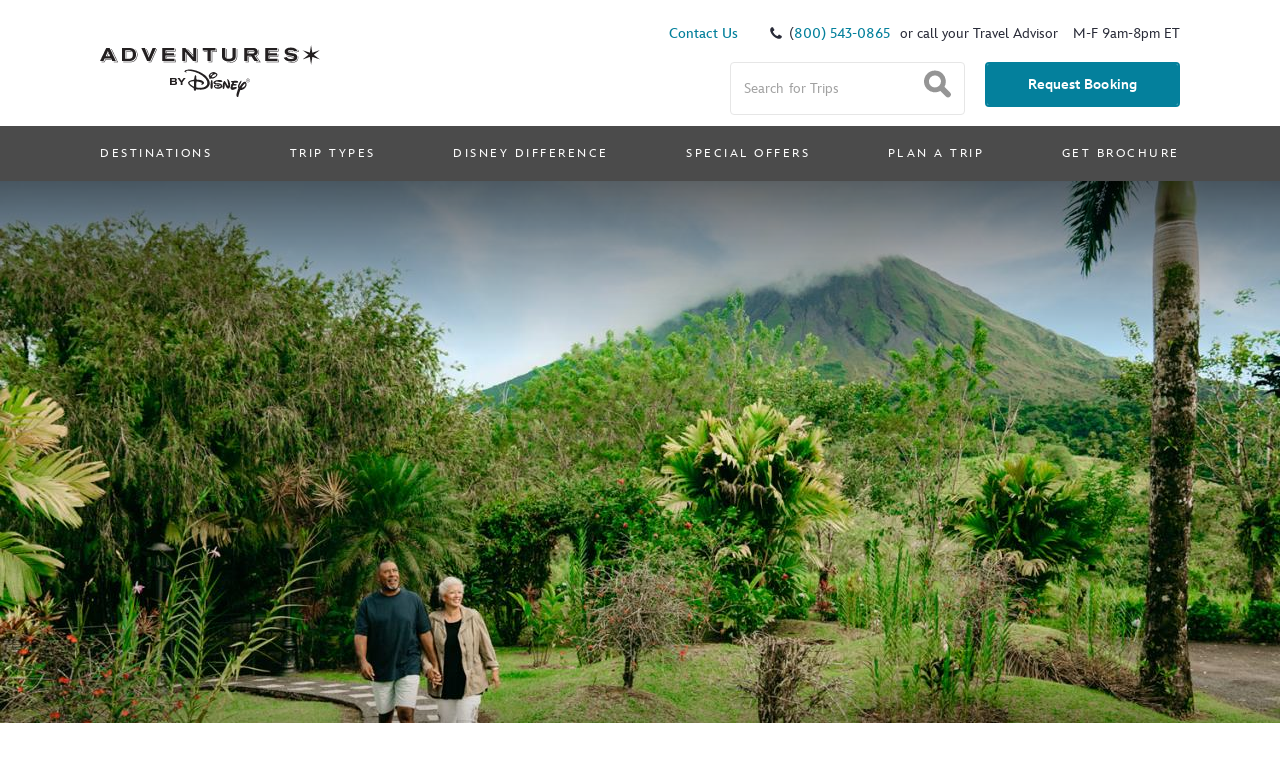

--- FILE ---
content_type: text/html;charset=utf-8
request_url: https://www.adventuresbydisney.com/destinations/central-south-america/
body_size: 3992
content:
<!--
* Copyright 2020 Adobe. All rights reserved.
* This file is licensed to you under the Apache License, Version 2.0 (the "License");
* you may not use this file except in compliance with the License. You may obtain a copy
* of the License at http://www.apache.org/licenses/LICENSE-2.0
*
* Unless required by applicable law or agreed to in writing, software distributed under
* the License is distributed on an "AS IS" BASIS, WITHOUT WARRANTIES OR REPRESENTATIONS
* OF ANY KIND, either express or implied. See the License for the specific language
* governing permissions and limitations under the License.
-->
<!DOCTYPE html>
<html lang="en">
  <head>
    

    <meta charset="UTF-8"/>
    <title>South America Tours | Adventures by Disney</title>
    <meta name="keywords" content="South America Tours, Galapagos Island Vacation"/>
    <meta name="description" content="Journey to Costa Rica, Ecuador and the Galapagos Islands on an Adventures by Disney family vacation to South America."/>
    <meta name="template" content="trip-search"/>
    

    <meta name="google-site-verification" content="R75aOhD-6zY8S16yWjn-jLhtjl5R5Dw4QJt9WgHhiOM"/>
    <meta name="viewport" content="width=device-width, initial-scale=1.0, minimum-scale=1.0, maximum-scale=2.0, user-scalable=yes"/>
    <meta http-equiv="content-type" content="text/html; charset=UTF-8"/>
    <meta name="theme-color" media="(prefers-color-scheme: light)" content="white"/>
    <meta name="theme-color" media="(prefers-color-scheme: dark)" content="black"/>
    <meta name="referrer" content="origin"/>
    <meta http-equiv="Content-Security-Policy" content="frame-src &#39;self&#39; * *.disney.com;"/>

    
    
    <script defer="defer" type="text/javascript" src="/.rum/@adobe/helix-rum-js@%5E2/dist/rum-standalone.js"></script>
<link rel="canonical" href="https://www.adventuresbydisney.com/destinations/central-south-america/"/>
    

    
    <meta property="og:title" content="South America Tours | Adventures by Disney"/>
    <meta property="og:description" content="Journey to Costa Rica, Ecuador and the Galapagos Islands on an Adventures by Disney family vacation to South America."/>
    <meta property="og:url" content="https://www.adventuresbydisney.com/destinations/central-south-america/"/>
    <meta property="og:type" content="website"/>
    <meta property="og:site_name" content="Adventures by Disney"/>
    <meta property="og:image" content="https://www.adventuresbydisney.com/content/dam/abd/trip-select/0920ZO_3356CR_JRoh-16x9.jpg"/>
    <meta property="og:image:width" content="1500"/>
    <meta property="og:image:height" content="844"/>
    <meta name="twitter:title" content="South America Tours | Adventures by Disney"/>
    <meta name="twitter:description" content="Journey to Costa Rica, Ecuador and the Galapagos Islands on an Adventures by Disney family vacation to South America."/>
    <meta property="twitter:url" content="https://www.adventuresbydisney.com/destinations/central-south-america/"/>
    <meta name="twitter:image:src" content="https://www.adventuresbydisney.com/content/dam/abd/trip-select/0920ZO_3356CR_JRoh-16x9.jpg"/>
    <meta name="twitter:card" content="summary"/>
    <meta name="twitter:site" content="@NatGeo"/>
    <meta name="twitter:creator" content="@NatGeo"/>
    <meta property="article:publisher" content="https://www.facebook.com/natgeo"/>
    
        <meta property="fb:pages" content="23497828950"/>
    
        <meta property="fb:pages" content="72996268335"/>
    
        <meta property="fb:pages" content="30049274825"/>
    
        <meta property="fb:pages" content="24253428991"/>
    
        <meta property="fb:pages" content="255229097835386"/>
    
        <meta property="fb:pages" content="218617293585"/>
    
        <meta property="fb:pages" content="186823601376334"/>
    
        <meta property="fb:pages" content="73170825377"/>
    
        <meta property="fb:pages" content="29194481004"/>
    
        <meta property="fb:pages" content="196008660929"/>
    
        <meta property="fb:pages" content="1420095054885097"/>
    
        <meta property="fb:pages" content="521906504505546"/>
    
        <meta property="fb:pages" content="421101394611668"/>
    
        <meta property="fb:pages" content="1673004346349948"/>
    

    
    
    
        
    
<link rel="stylesheet" href="/etc.clientlibs/abd/clientlibs/clientlib-base.lc-d8e9a44764866640e709abbb8b7e48f7-lc.min.css" type="text/css">



    

    
    <meta name="theme-color" content="#000000"/>
    <link rel="icon" type="image/png" sizes="16x16" href="/etc.clientlibs/abd/clientlibs/clientlib-react/resources/favicon-16x16.png"/>
    <link rel="icon" type="image/png" sizes="32x32" href="/etc.clientlibs/abd/clientlibs/clientlib-react/resources/favicon-32x32.png"/>
    <link rel="icon" type="image/png" sizes="96x96" href="/etc.clientlibs/abd/clientlibs/clientlib-react/resources/favicon-96x96.png"/>
    <link rel="apple-touch-icon" sizes="180x180" href="/etc.clientlibs/abd/clientlibs/clientlib-react/resources/logo180.png"/>
    <link rel="apple-touch-icon" sizes="192x192" href="/etc.clientlibs/abd/clientlibs/clientlib-react/resources/logo192.png"/>
    <link rel="mask-icon" href="/etc.clientlibs/abd/clientlibs/clientlib-react/resources/mask-icon.svg" color="#e5621a"/>
    <link rel="manifest" href="/etc.clientlibs/abd/clientlibs/clientlib-react/resources/manifest.json"/>
    
    
        
    
<script src="/etc.clientlibs/abd/clientlibs/clientlib-redirect.lc-345d8540a4681dd41e8efcd81cb1263e-lc.min.js"></script>



    

    <!-- AEM page model -->
    <!--
    <meta
            property="cq:pagemodel_root_url"
            data-sly-use.page="com.adobe.aem.spa.project.core.models.Page"
            content=""
    />-->
    <meta property="cq:pagemodel_root_url"/>

    
    <script>
        var sharedVars = {
            breakpoints: {
                xs:320, sm:479, md:767, lg:1023, xl:1199, xxl:1399
            },
        };
    </script>

    
    
    
    <meta property="cq:errorpages" content="/content/abd/us/en/error"/>
    


    
  
  <script src="https://go4.disney.go.com/"></script>
  <script>
    function getPreviousPageAsVariant() {
      try {
        const urlParams = new URLSearchParams(window.location.search);
        const pageVariantFromURL = urlParams.get('url');
        const decodedURL = decodeURIComponent(escape(atob(pageVariantFromURL)))
        const urlParamsDecodedURL = new URLSearchParams(decodedURL)
        const prevTripURL = decodeURIComponent(urlParamsDecodedURL.get(`utm_path`))
          ?.split('/expeditions/')[1] //get section
          ?.slice(0, -1) // remove last slash
          ?.replace(/-/g, '') // remove dashes
          ?.replace(/\.html?$/, ''); // remove .html
        const analyticsPrefix = 'wdpro/nge/us/en/content/'
        return prevTripURL ? analyticsPrefix + prevTripURL : null;
      } catch (e) {
        console.log('AEM -- Error decoding URL', e);
        return null;
      }
    } 
    function analyticsTypeCheckAndPush(type, data) {
      if(type) {
        // we will push an array
        (window.DisneyDataLayer || (window.DisneyDataLayer = [])).push([
          type,
          data,
        ]);
      } else {
        // we will push an object
        (window.DisneyDataLayer || (window.DisneyDataLayer = [])).push(data);
      }
    }
    function getCookieSwid() {
      const swidIndex = document.cookie.indexOf("SWID");
      const swidCommaIndex = document.cookie.indexOf(";", swidIndex);

      if(swidIndex === "-1" || swidCommaIndex === "-1") {
        return "";
      }

      const swid = document.cookie.slice(swidIndex, swidCommaIndex).replace("SWID=", "");
      return swid || '';
    };

    function pushAnalytics(type, data) {
      const isSlbdPage = (window?.location?.href || '').includes('storylivingbydisney');
      if(!isSlbdPage) {
        // proceed with default behaviour
        analyticsTypeCheckAndPush(type, data)
      } else {
        try {
          const swidCookie = getCookieSwid();
          const isCorrectDomain = (window.location.href || '').includes('storylivingbydisney.com');

          // if user is loggedin, swid value will be wrapped with curly braces {}
          // if user is not loggedin, swid value won't have curly braces
          const curlyBracesArray = ['{', '}'];
          const isUserLoggedIn = curlyBracesArray.every((i) => (swidCookie).includes(i));
          const swidObjectValue = isCorrectDomain && isUserLoggedIn ? {
            customerId: swidCookie
          } : {};
          const analyticsObj = {
            ...data,
            ...swidObjectValue,
          }
          analyticsTypeCheckAndPush(type, analyticsObj);
        }
        catch(e) {
          analyticsTypeCheckAndPush(type, data)
          console.log('Error in cookie code', e);
        }
      }
    }

    function fireLink(linkId, facetsUtilized, facetsProgress, additionalData = {}) {
      const analyticsDataObj = { linkId: linkId, ...additionalData };

      if (facetsUtilized && facetsUtilized.length > 0) {
        analyticsDataObj.facetsUtilized = facetsUtilized;
      }

      if (facetsProgress && facetsProgress.length > 0) {
        analyticsDataObj.facetsProgress = facetsProgress;
      }

      console.log("firelink-data", analyticsDataObj);
      pushAnalytics("trackElement", analyticsDataObj);
    }

    function fireCustomPageViewAnalytics(inputObj) {
      const siteId = 'ABD';
      const analyticsDataObj = Object.assign(
        {},
        {
          configuration: {
            SiteCatalyst: {
              reportSuiteId:
                'wdgwdproabd',
            },
            // Conditional addition of contentLocale and contentLanguage based on siteId
            ...(siteId === 'DCLFR' && {
                contentLocale: 'ca',
                contentLanguage: 'fr',
                  }),
          },
          siteSection:
            'content/destinations',
          site: 'ABD',
        },
        inputObj
      );
      console.log("custompageview-data", analyticsDataObj);
      pushAnalytics("trackPage", analyticsDataObj);
    }

    function fireLeadGenAnalytics({
      linkId = "",
      events = "",
      leadType = "",
      facetsProgress = [],
      pageId = "",
      siteSection = "",
      site = "",
    }) {
      const analyticsDataObj = {};

      if (linkId) {
        analyticsDataObj.linkId = linkId;
      }

      if (events) {
        analyticsDataObj.events = events;
      }

      if (leadType) {
        analyticsDataObj.leadType = leadType;
      }

      if (facetsProgress && facetsProgress.length > 0) {
        analyticsDataObj.facetsProgress = facetsProgress;
      }
      console.log("fireleadgen-data", analyticsDataObj);
      pushAnalytics("trackElement", analyticsDataObj);
    }

    const getEvar14 = () => {
      const urlParams = new URLSearchParams(window.location.search);
      const evar14 = urlParams.get("evar14");
      return evar14 ? {facetsProgress: [{name: evar14}]} : {};
    }

    window.addEventListener('pageshow', (event) => {
      const isPath404 = document.querySelector('meta[property="og:url"]').content?.includes('404')
      const siteId = 'ABD';

      if(isPath404 && s_wdpro && s_wdpro.trackPage) {
        setTimeout(() => {
          pushAnalytics("trackPage", {
            configuration: {
              SiteCatalyst: {
                reportSuiteId:
                  'wdgwdproabd',
              },
              // Conditional addition of contentLocale and contentLanguage based on siteId
              ...(siteId === 'DCLFR' && {
                contentLocale: 'ca',
                contentLanguage: 'fr',
                  }),
            },
            siteSection: 'content/destinations',
            site: 'ABD',
            errorCodes: '404_EXCEPTION_NO_CONTROLLER',
            pageId: '404',
          });
        }, 600);
      } 
      else {
        const analyticsAdditionalItems = localStorage.getItem('analytics_additional_data_model')
        var analyticsAdditionalDataModel = {};

        if (analyticsAdditionalItems) {
          try {
            analyticsAdditionalDataModel = JSON.parse(analyticsAdditionalItems);
          } catch (error) {
            // Handle JSON parsing error.
          }
        }

        const analyticsDataModel = {
          configuration: {
            SiteCatalyst: {
              reportSuiteId:
                'wdgwdproabd',
            },
            // Conditional addition of contentLocale and contentLanguage based on siteId
            ...(siteId === 'DCL' && {
            contentLocale: 'ca',
            contentLanguage: 'fr',
                    }),
          },
          events: '',
          pageId:
            'centralsouthamerica',
          siteSection:
            'content/destinations',
          site: 'ABD',
        };

        const pagesWithPrevPageVariant = ['expeditions/interstitial-page', 'expeditions/us/en/interstitial-page', 'expeditions/newslettersignupinterstitialpage', 'expeditions/us/en/newslettersignupinterstitialpage', 'expeditions/cataloginterstitialpage', 'expeditions/us/en/cataloginterstitialpage', 'expeditions/us/en/gadvinterstitialpage', 'expeditions/gadvinterstitialpage'];
        const isInVariantList = pagesWithPrevPageVariant.some((item) => (window?.location?.href || '').includes(item));
        const ngePrevPageVariant = getPreviousPageAsVariant();
        const evar14Param = getEvar14();
        const ngeAdditionalAnalytics = ngePrevPageVariant && isInVariantList ? {pageVariant: ngePrevPageVariant} : {};

        const analyticsObj = {
          ...analyticsDataModel,
          ...analyticsAdditionalDataModel,
          ...ngeAdditionalAnalytics,
          ...evar14Param,
        }
        console.log("pageshow-data", analyticsObj);
        pushAnalytics(null, analyticsObj);

        if (analyticsAdditionalDataModel) {
          localStorage.removeItem('analytics_additional_data_model');
        }
        
      }
    });
  </script>
  

    
    
    

    

    
    
    
<link rel="stylesheet" href="/etc.clientlibs/abd/clientlibs/clientlib-react.lc-6727e18b0f4e1c0006176d1422a42092-lc.min.css" type="text/css">



    

    

    

    
        <script src="https://cdn.cookielaw.org/scripttemplates/otSDKStub.js" type="text/javascript" charset="UTF-8"></script>
        <script type="text/javascript">function OptanonWrapper() { }</script>
    
 

</head>

  <body class="tripsearchpage articlepage page basicpage">
    
    
      



      <noscript>You need to enable JavaScript to run this app.</noscript>
<div id="spa-root"></div>

      
    
    
<script src="/etc.clientlibs/abd/clientlibs/clientlib-react.lc-bfe729a2cc5a26de54eba7c4405e9ceb-lc.min.js"></script>



    <div>

    
    
<script src="/etc.clientlibs/core/wcm/components/commons/site/clientlibs/container.lc-0a6aff292f5cc42142779cde92054524-lc.min.js"></script>
<script src="/etc.clientlibs/abd/clientlibs/clientlib-base.lc-373d9f7c8eae9b9a89ff22610fcb0fe2-lc.min.js"></script>







</div>
    

    

    
    
    

      

    
  </body>
</html>


--- FILE ---
content_type: text/html; charset=utf-8
request_url: https://www.google.com/recaptcha/api2/anchor?ar=1&k=6Le1CasZAAAAAKGlxpt5m94is5iKK8GJcHICHlve&co=aHR0cHM6Ly93d3cuYWR2ZW50dXJlc2J5ZGlzbmV5LmNvbTo0NDM.&hl=en&v=PoyoqOPhxBO7pBk68S4YbpHZ&size=invisible&anchor-ms=20000&execute-ms=30000&cb=hkuau8t0yf3j
body_size: 48687
content:
<!DOCTYPE HTML><html dir="ltr" lang="en"><head><meta http-equiv="Content-Type" content="text/html; charset=UTF-8">
<meta http-equiv="X-UA-Compatible" content="IE=edge">
<title>reCAPTCHA</title>
<style type="text/css">
/* cyrillic-ext */
@font-face {
  font-family: 'Roboto';
  font-style: normal;
  font-weight: 400;
  font-stretch: 100%;
  src: url(//fonts.gstatic.com/s/roboto/v48/KFO7CnqEu92Fr1ME7kSn66aGLdTylUAMa3GUBHMdazTgWw.woff2) format('woff2');
  unicode-range: U+0460-052F, U+1C80-1C8A, U+20B4, U+2DE0-2DFF, U+A640-A69F, U+FE2E-FE2F;
}
/* cyrillic */
@font-face {
  font-family: 'Roboto';
  font-style: normal;
  font-weight: 400;
  font-stretch: 100%;
  src: url(//fonts.gstatic.com/s/roboto/v48/KFO7CnqEu92Fr1ME7kSn66aGLdTylUAMa3iUBHMdazTgWw.woff2) format('woff2');
  unicode-range: U+0301, U+0400-045F, U+0490-0491, U+04B0-04B1, U+2116;
}
/* greek-ext */
@font-face {
  font-family: 'Roboto';
  font-style: normal;
  font-weight: 400;
  font-stretch: 100%;
  src: url(//fonts.gstatic.com/s/roboto/v48/KFO7CnqEu92Fr1ME7kSn66aGLdTylUAMa3CUBHMdazTgWw.woff2) format('woff2');
  unicode-range: U+1F00-1FFF;
}
/* greek */
@font-face {
  font-family: 'Roboto';
  font-style: normal;
  font-weight: 400;
  font-stretch: 100%;
  src: url(//fonts.gstatic.com/s/roboto/v48/KFO7CnqEu92Fr1ME7kSn66aGLdTylUAMa3-UBHMdazTgWw.woff2) format('woff2');
  unicode-range: U+0370-0377, U+037A-037F, U+0384-038A, U+038C, U+038E-03A1, U+03A3-03FF;
}
/* math */
@font-face {
  font-family: 'Roboto';
  font-style: normal;
  font-weight: 400;
  font-stretch: 100%;
  src: url(//fonts.gstatic.com/s/roboto/v48/KFO7CnqEu92Fr1ME7kSn66aGLdTylUAMawCUBHMdazTgWw.woff2) format('woff2');
  unicode-range: U+0302-0303, U+0305, U+0307-0308, U+0310, U+0312, U+0315, U+031A, U+0326-0327, U+032C, U+032F-0330, U+0332-0333, U+0338, U+033A, U+0346, U+034D, U+0391-03A1, U+03A3-03A9, U+03B1-03C9, U+03D1, U+03D5-03D6, U+03F0-03F1, U+03F4-03F5, U+2016-2017, U+2034-2038, U+203C, U+2040, U+2043, U+2047, U+2050, U+2057, U+205F, U+2070-2071, U+2074-208E, U+2090-209C, U+20D0-20DC, U+20E1, U+20E5-20EF, U+2100-2112, U+2114-2115, U+2117-2121, U+2123-214F, U+2190, U+2192, U+2194-21AE, U+21B0-21E5, U+21F1-21F2, U+21F4-2211, U+2213-2214, U+2216-22FF, U+2308-230B, U+2310, U+2319, U+231C-2321, U+2336-237A, U+237C, U+2395, U+239B-23B7, U+23D0, U+23DC-23E1, U+2474-2475, U+25AF, U+25B3, U+25B7, U+25BD, U+25C1, U+25CA, U+25CC, U+25FB, U+266D-266F, U+27C0-27FF, U+2900-2AFF, U+2B0E-2B11, U+2B30-2B4C, U+2BFE, U+3030, U+FF5B, U+FF5D, U+1D400-1D7FF, U+1EE00-1EEFF;
}
/* symbols */
@font-face {
  font-family: 'Roboto';
  font-style: normal;
  font-weight: 400;
  font-stretch: 100%;
  src: url(//fonts.gstatic.com/s/roboto/v48/KFO7CnqEu92Fr1ME7kSn66aGLdTylUAMaxKUBHMdazTgWw.woff2) format('woff2');
  unicode-range: U+0001-000C, U+000E-001F, U+007F-009F, U+20DD-20E0, U+20E2-20E4, U+2150-218F, U+2190, U+2192, U+2194-2199, U+21AF, U+21E6-21F0, U+21F3, U+2218-2219, U+2299, U+22C4-22C6, U+2300-243F, U+2440-244A, U+2460-24FF, U+25A0-27BF, U+2800-28FF, U+2921-2922, U+2981, U+29BF, U+29EB, U+2B00-2BFF, U+4DC0-4DFF, U+FFF9-FFFB, U+10140-1018E, U+10190-1019C, U+101A0, U+101D0-101FD, U+102E0-102FB, U+10E60-10E7E, U+1D2C0-1D2D3, U+1D2E0-1D37F, U+1F000-1F0FF, U+1F100-1F1AD, U+1F1E6-1F1FF, U+1F30D-1F30F, U+1F315, U+1F31C, U+1F31E, U+1F320-1F32C, U+1F336, U+1F378, U+1F37D, U+1F382, U+1F393-1F39F, U+1F3A7-1F3A8, U+1F3AC-1F3AF, U+1F3C2, U+1F3C4-1F3C6, U+1F3CA-1F3CE, U+1F3D4-1F3E0, U+1F3ED, U+1F3F1-1F3F3, U+1F3F5-1F3F7, U+1F408, U+1F415, U+1F41F, U+1F426, U+1F43F, U+1F441-1F442, U+1F444, U+1F446-1F449, U+1F44C-1F44E, U+1F453, U+1F46A, U+1F47D, U+1F4A3, U+1F4B0, U+1F4B3, U+1F4B9, U+1F4BB, U+1F4BF, U+1F4C8-1F4CB, U+1F4D6, U+1F4DA, U+1F4DF, U+1F4E3-1F4E6, U+1F4EA-1F4ED, U+1F4F7, U+1F4F9-1F4FB, U+1F4FD-1F4FE, U+1F503, U+1F507-1F50B, U+1F50D, U+1F512-1F513, U+1F53E-1F54A, U+1F54F-1F5FA, U+1F610, U+1F650-1F67F, U+1F687, U+1F68D, U+1F691, U+1F694, U+1F698, U+1F6AD, U+1F6B2, U+1F6B9-1F6BA, U+1F6BC, U+1F6C6-1F6CF, U+1F6D3-1F6D7, U+1F6E0-1F6EA, U+1F6F0-1F6F3, U+1F6F7-1F6FC, U+1F700-1F7FF, U+1F800-1F80B, U+1F810-1F847, U+1F850-1F859, U+1F860-1F887, U+1F890-1F8AD, U+1F8B0-1F8BB, U+1F8C0-1F8C1, U+1F900-1F90B, U+1F93B, U+1F946, U+1F984, U+1F996, U+1F9E9, U+1FA00-1FA6F, U+1FA70-1FA7C, U+1FA80-1FA89, U+1FA8F-1FAC6, U+1FACE-1FADC, U+1FADF-1FAE9, U+1FAF0-1FAF8, U+1FB00-1FBFF;
}
/* vietnamese */
@font-face {
  font-family: 'Roboto';
  font-style: normal;
  font-weight: 400;
  font-stretch: 100%;
  src: url(//fonts.gstatic.com/s/roboto/v48/KFO7CnqEu92Fr1ME7kSn66aGLdTylUAMa3OUBHMdazTgWw.woff2) format('woff2');
  unicode-range: U+0102-0103, U+0110-0111, U+0128-0129, U+0168-0169, U+01A0-01A1, U+01AF-01B0, U+0300-0301, U+0303-0304, U+0308-0309, U+0323, U+0329, U+1EA0-1EF9, U+20AB;
}
/* latin-ext */
@font-face {
  font-family: 'Roboto';
  font-style: normal;
  font-weight: 400;
  font-stretch: 100%;
  src: url(//fonts.gstatic.com/s/roboto/v48/KFO7CnqEu92Fr1ME7kSn66aGLdTylUAMa3KUBHMdazTgWw.woff2) format('woff2');
  unicode-range: U+0100-02BA, U+02BD-02C5, U+02C7-02CC, U+02CE-02D7, U+02DD-02FF, U+0304, U+0308, U+0329, U+1D00-1DBF, U+1E00-1E9F, U+1EF2-1EFF, U+2020, U+20A0-20AB, U+20AD-20C0, U+2113, U+2C60-2C7F, U+A720-A7FF;
}
/* latin */
@font-face {
  font-family: 'Roboto';
  font-style: normal;
  font-weight: 400;
  font-stretch: 100%;
  src: url(//fonts.gstatic.com/s/roboto/v48/KFO7CnqEu92Fr1ME7kSn66aGLdTylUAMa3yUBHMdazQ.woff2) format('woff2');
  unicode-range: U+0000-00FF, U+0131, U+0152-0153, U+02BB-02BC, U+02C6, U+02DA, U+02DC, U+0304, U+0308, U+0329, U+2000-206F, U+20AC, U+2122, U+2191, U+2193, U+2212, U+2215, U+FEFF, U+FFFD;
}
/* cyrillic-ext */
@font-face {
  font-family: 'Roboto';
  font-style: normal;
  font-weight: 500;
  font-stretch: 100%;
  src: url(//fonts.gstatic.com/s/roboto/v48/KFO7CnqEu92Fr1ME7kSn66aGLdTylUAMa3GUBHMdazTgWw.woff2) format('woff2');
  unicode-range: U+0460-052F, U+1C80-1C8A, U+20B4, U+2DE0-2DFF, U+A640-A69F, U+FE2E-FE2F;
}
/* cyrillic */
@font-face {
  font-family: 'Roboto';
  font-style: normal;
  font-weight: 500;
  font-stretch: 100%;
  src: url(//fonts.gstatic.com/s/roboto/v48/KFO7CnqEu92Fr1ME7kSn66aGLdTylUAMa3iUBHMdazTgWw.woff2) format('woff2');
  unicode-range: U+0301, U+0400-045F, U+0490-0491, U+04B0-04B1, U+2116;
}
/* greek-ext */
@font-face {
  font-family: 'Roboto';
  font-style: normal;
  font-weight: 500;
  font-stretch: 100%;
  src: url(//fonts.gstatic.com/s/roboto/v48/KFO7CnqEu92Fr1ME7kSn66aGLdTylUAMa3CUBHMdazTgWw.woff2) format('woff2');
  unicode-range: U+1F00-1FFF;
}
/* greek */
@font-face {
  font-family: 'Roboto';
  font-style: normal;
  font-weight: 500;
  font-stretch: 100%;
  src: url(//fonts.gstatic.com/s/roboto/v48/KFO7CnqEu92Fr1ME7kSn66aGLdTylUAMa3-UBHMdazTgWw.woff2) format('woff2');
  unicode-range: U+0370-0377, U+037A-037F, U+0384-038A, U+038C, U+038E-03A1, U+03A3-03FF;
}
/* math */
@font-face {
  font-family: 'Roboto';
  font-style: normal;
  font-weight: 500;
  font-stretch: 100%;
  src: url(//fonts.gstatic.com/s/roboto/v48/KFO7CnqEu92Fr1ME7kSn66aGLdTylUAMawCUBHMdazTgWw.woff2) format('woff2');
  unicode-range: U+0302-0303, U+0305, U+0307-0308, U+0310, U+0312, U+0315, U+031A, U+0326-0327, U+032C, U+032F-0330, U+0332-0333, U+0338, U+033A, U+0346, U+034D, U+0391-03A1, U+03A3-03A9, U+03B1-03C9, U+03D1, U+03D5-03D6, U+03F0-03F1, U+03F4-03F5, U+2016-2017, U+2034-2038, U+203C, U+2040, U+2043, U+2047, U+2050, U+2057, U+205F, U+2070-2071, U+2074-208E, U+2090-209C, U+20D0-20DC, U+20E1, U+20E5-20EF, U+2100-2112, U+2114-2115, U+2117-2121, U+2123-214F, U+2190, U+2192, U+2194-21AE, U+21B0-21E5, U+21F1-21F2, U+21F4-2211, U+2213-2214, U+2216-22FF, U+2308-230B, U+2310, U+2319, U+231C-2321, U+2336-237A, U+237C, U+2395, U+239B-23B7, U+23D0, U+23DC-23E1, U+2474-2475, U+25AF, U+25B3, U+25B7, U+25BD, U+25C1, U+25CA, U+25CC, U+25FB, U+266D-266F, U+27C0-27FF, U+2900-2AFF, U+2B0E-2B11, U+2B30-2B4C, U+2BFE, U+3030, U+FF5B, U+FF5D, U+1D400-1D7FF, U+1EE00-1EEFF;
}
/* symbols */
@font-face {
  font-family: 'Roboto';
  font-style: normal;
  font-weight: 500;
  font-stretch: 100%;
  src: url(//fonts.gstatic.com/s/roboto/v48/KFO7CnqEu92Fr1ME7kSn66aGLdTylUAMaxKUBHMdazTgWw.woff2) format('woff2');
  unicode-range: U+0001-000C, U+000E-001F, U+007F-009F, U+20DD-20E0, U+20E2-20E4, U+2150-218F, U+2190, U+2192, U+2194-2199, U+21AF, U+21E6-21F0, U+21F3, U+2218-2219, U+2299, U+22C4-22C6, U+2300-243F, U+2440-244A, U+2460-24FF, U+25A0-27BF, U+2800-28FF, U+2921-2922, U+2981, U+29BF, U+29EB, U+2B00-2BFF, U+4DC0-4DFF, U+FFF9-FFFB, U+10140-1018E, U+10190-1019C, U+101A0, U+101D0-101FD, U+102E0-102FB, U+10E60-10E7E, U+1D2C0-1D2D3, U+1D2E0-1D37F, U+1F000-1F0FF, U+1F100-1F1AD, U+1F1E6-1F1FF, U+1F30D-1F30F, U+1F315, U+1F31C, U+1F31E, U+1F320-1F32C, U+1F336, U+1F378, U+1F37D, U+1F382, U+1F393-1F39F, U+1F3A7-1F3A8, U+1F3AC-1F3AF, U+1F3C2, U+1F3C4-1F3C6, U+1F3CA-1F3CE, U+1F3D4-1F3E0, U+1F3ED, U+1F3F1-1F3F3, U+1F3F5-1F3F7, U+1F408, U+1F415, U+1F41F, U+1F426, U+1F43F, U+1F441-1F442, U+1F444, U+1F446-1F449, U+1F44C-1F44E, U+1F453, U+1F46A, U+1F47D, U+1F4A3, U+1F4B0, U+1F4B3, U+1F4B9, U+1F4BB, U+1F4BF, U+1F4C8-1F4CB, U+1F4D6, U+1F4DA, U+1F4DF, U+1F4E3-1F4E6, U+1F4EA-1F4ED, U+1F4F7, U+1F4F9-1F4FB, U+1F4FD-1F4FE, U+1F503, U+1F507-1F50B, U+1F50D, U+1F512-1F513, U+1F53E-1F54A, U+1F54F-1F5FA, U+1F610, U+1F650-1F67F, U+1F687, U+1F68D, U+1F691, U+1F694, U+1F698, U+1F6AD, U+1F6B2, U+1F6B9-1F6BA, U+1F6BC, U+1F6C6-1F6CF, U+1F6D3-1F6D7, U+1F6E0-1F6EA, U+1F6F0-1F6F3, U+1F6F7-1F6FC, U+1F700-1F7FF, U+1F800-1F80B, U+1F810-1F847, U+1F850-1F859, U+1F860-1F887, U+1F890-1F8AD, U+1F8B0-1F8BB, U+1F8C0-1F8C1, U+1F900-1F90B, U+1F93B, U+1F946, U+1F984, U+1F996, U+1F9E9, U+1FA00-1FA6F, U+1FA70-1FA7C, U+1FA80-1FA89, U+1FA8F-1FAC6, U+1FACE-1FADC, U+1FADF-1FAE9, U+1FAF0-1FAF8, U+1FB00-1FBFF;
}
/* vietnamese */
@font-face {
  font-family: 'Roboto';
  font-style: normal;
  font-weight: 500;
  font-stretch: 100%;
  src: url(//fonts.gstatic.com/s/roboto/v48/KFO7CnqEu92Fr1ME7kSn66aGLdTylUAMa3OUBHMdazTgWw.woff2) format('woff2');
  unicode-range: U+0102-0103, U+0110-0111, U+0128-0129, U+0168-0169, U+01A0-01A1, U+01AF-01B0, U+0300-0301, U+0303-0304, U+0308-0309, U+0323, U+0329, U+1EA0-1EF9, U+20AB;
}
/* latin-ext */
@font-face {
  font-family: 'Roboto';
  font-style: normal;
  font-weight: 500;
  font-stretch: 100%;
  src: url(//fonts.gstatic.com/s/roboto/v48/KFO7CnqEu92Fr1ME7kSn66aGLdTylUAMa3KUBHMdazTgWw.woff2) format('woff2');
  unicode-range: U+0100-02BA, U+02BD-02C5, U+02C7-02CC, U+02CE-02D7, U+02DD-02FF, U+0304, U+0308, U+0329, U+1D00-1DBF, U+1E00-1E9F, U+1EF2-1EFF, U+2020, U+20A0-20AB, U+20AD-20C0, U+2113, U+2C60-2C7F, U+A720-A7FF;
}
/* latin */
@font-face {
  font-family: 'Roboto';
  font-style: normal;
  font-weight: 500;
  font-stretch: 100%;
  src: url(//fonts.gstatic.com/s/roboto/v48/KFO7CnqEu92Fr1ME7kSn66aGLdTylUAMa3yUBHMdazQ.woff2) format('woff2');
  unicode-range: U+0000-00FF, U+0131, U+0152-0153, U+02BB-02BC, U+02C6, U+02DA, U+02DC, U+0304, U+0308, U+0329, U+2000-206F, U+20AC, U+2122, U+2191, U+2193, U+2212, U+2215, U+FEFF, U+FFFD;
}
/* cyrillic-ext */
@font-face {
  font-family: 'Roboto';
  font-style: normal;
  font-weight: 900;
  font-stretch: 100%;
  src: url(//fonts.gstatic.com/s/roboto/v48/KFO7CnqEu92Fr1ME7kSn66aGLdTylUAMa3GUBHMdazTgWw.woff2) format('woff2');
  unicode-range: U+0460-052F, U+1C80-1C8A, U+20B4, U+2DE0-2DFF, U+A640-A69F, U+FE2E-FE2F;
}
/* cyrillic */
@font-face {
  font-family: 'Roboto';
  font-style: normal;
  font-weight: 900;
  font-stretch: 100%;
  src: url(//fonts.gstatic.com/s/roboto/v48/KFO7CnqEu92Fr1ME7kSn66aGLdTylUAMa3iUBHMdazTgWw.woff2) format('woff2');
  unicode-range: U+0301, U+0400-045F, U+0490-0491, U+04B0-04B1, U+2116;
}
/* greek-ext */
@font-face {
  font-family: 'Roboto';
  font-style: normal;
  font-weight: 900;
  font-stretch: 100%;
  src: url(//fonts.gstatic.com/s/roboto/v48/KFO7CnqEu92Fr1ME7kSn66aGLdTylUAMa3CUBHMdazTgWw.woff2) format('woff2');
  unicode-range: U+1F00-1FFF;
}
/* greek */
@font-face {
  font-family: 'Roboto';
  font-style: normal;
  font-weight: 900;
  font-stretch: 100%;
  src: url(//fonts.gstatic.com/s/roboto/v48/KFO7CnqEu92Fr1ME7kSn66aGLdTylUAMa3-UBHMdazTgWw.woff2) format('woff2');
  unicode-range: U+0370-0377, U+037A-037F, U+0384-038A, U+038C, U+038E-03A1, U+03A3-03FF;
}
/* math */
@font-face {
  font-family: 'Roboto';
  font-style: normal;
  font-weight: 900;
  font-stretch: 100%;
  src: url(//fonts.gstatic.com/s/roboto/v48/KFO7CnqEu92Fr1ME7kSn66aGLdTylUAMawCUBHMdazTgWw.woff2) format('woff2');
  unicode-range: U+0302-0303, U+0305, U+0307-0308, U+0310, U+0312, U+0315, U+031A, U+0326-0327, U+032C, U+032F-0330, U+0332-0333, U+0338, U+033A, U+0346, U+034D, U+0391-03A1, U+03A3-03A9, U+03B1-03C9, U+03D1, U+03D5-03D6, U+03F0-03F1, U+03F4-03F5, U+2016-2017, U+2034-2038, U+203C, U+2040, U+2043, U+2047, U+2050, U+2057, U+205F, U+2070-2071, U+2074-208E, U+2090-209C, U+20D0-20DC, U+20E1, U+20E5-20EF, U+2100-2112, U+2114-2115, U+2117-2121, U+2123-214F, U+2190, U+2192, U+2194-21AE, U+21B0-21E5, U+21F1-21F2, U+21F4-2211, U+2213-2214, U+2216-22FF, U+2308-230B, U+2310, U+2319, U+231C-2321, U+2336-237A, U+237C, U+2395, U+239B-23B7, U+23D0, U+23DC-23E1, U+2474-2475, U+25AF, U+25B3, U+25B7, U+25BD, U+25C1, U+25CA, U+25CC, U+25FB, U+266D-266F, U+27C0-27FF, U+2900-2AFF, U+2B0E-2B11, U+2B30-2B4C, U+2BFE, U+3030, U+FF5B, U+FF5D, U+1D400-1D7FF, U+1EE00-1EEFF;
}
/* symbols */
@font-face {
  font-family: 'Roboto';
  font-style: normal;
  font-weight: 900;
  font-stretch: 100%;
  src: url(//fonts.gstatic.com/s/roboto/v48/KFO7CnqEu92Fr1ME7kSn66aGLdTylUAMaxKUBHMdazTgWw.woff2) format('woff2');
  unicode-range: U+0001-000C, U+000E-001F, U+007F-009F, U+20DD-20E0, U+20E2-20E4, U+2150-218F, U+2190, U+2192, U+2194-2199, U+21AF, U+21E6-21F0, U+21F3, U+2218-2219, U+2299, U+22C4-22C6, U+2300-243F, U+2440-244A, U+2460-24FF, U+25A0-27BF, U+2800-28FF, U+2921-2922, U+2981, U+29BF, U+29EB, U+2B00-2BFF, U+4DC0-4DFF, U+FFF9-FFFB, U+10140-1018E, U+10190-1019C, U+101A0, U+101D0-101FD, U+102E0-102FB, U+10E60-10E7E, U+1D2C0-1D2D3, U+1D2E0-1D37F, U+1F000-1F0FF, U+1F100-1F1AD, U+1F1E6-1F1FF, U+1F30D-1F30F, U+1F315, U+1F31C, U+1F31E, U+1F320-1F32C, U+1F336, U+1F378, U+1F37D, U+1F382, U+1F393-1F39F, U+1F3A7-1F3A8, U+1F3AC-1F3AF, U+1F3C2, U+1F3C4-1F3C6, U+1F3CA-1F3CE, U+1F3D4-1F3E0, U+1F3ED, U+1F3F1-1F3F3, U+1F3F5-1F3F7, U+1F408, U+1F415, U+1F41F, U+1F426, U+1F43F, U+1F441-1F442, U+1F444, U+1F446-1F449, U+1F44C-1F44E, U+1F453, U+1F46A, U+1F47D, U+1F4A3, U+1F4B0, U+1F4B3, U+1F4B9, U+1F4BB, U+1F4BF, U+1F4C8-1F4CB, U+1F4D6, U+1F4DA, U+1F4DF, U+1F4E3-1F4E6, U+1F4EA-1F4ED, U+1F4F7, U+1F4F9-1F4FB, U+1F4FD-1F4FE, U+1F503, U+1F507-1F50B, U+1F50D, U+1F512-1F513, U+1F53E-1F54A, U+1F54F-1F5FA, U+1F610, U+1F650-1F67F, U+1F687, U+1F68D, U+1F691, U+1F694, U+1F698, U+1F6AD, U+1F6B2, U+1F6B9-1F6BA, U+1F6BC, U+1F6C6-1F6CF, U+1F6D3-1F6D7, U+1F6E0-1F6EA, U+1F6F0-1F6F3, U+1F6F7-1F6FC, U+1F700-1F7FF, U+1F800-1F80B, U+1F810-1F847, U+1F850-1F859, U+1F860-1F887, U+1F890-1F8AD, U+1F8B0-1F8BB, U+1F8C0-1F8C1, U+1F900-1F90B, U+1F93B, U+1F946, U+1F984, U+1F996, U+1F9E9, U+1FA00-1FA6F, U+1FA70-1FA7C, U+1FA80-1FA89, U+1FA8F-1FAC6, U+1FACE-1FADC, U+1FADF-1FAE9, U+1FAF0-1FAF8, U+1FB00-1FBFF;
}
/* vietnamese */
@font-face {
  font-family: 'Roboto';
  font-style: normal;
  font-weight: 900;
  font-stretch: 100%;
  src: url(//fonts.gstatic.com/s/roboto/v48/KFO7CnqEu92Fr1ME7kSn66aGLdTylUAMa3OUBHMdazTgWw.woff2) format('woff2');
  unicode-range: U+0102-0103, U+0110-0111, U+0128-0129, U+0168-0169, U+01A0-01A1, U+01AF-01B0, U+0300-0301, U+0303-0304, U+0308-0309, U+0323, U+0329, U+1EA0-1EF9, U+20AB;
}
/* latin-ext */
@font-face {
  font-family: 'Roboto';
  font-style: normal;
  font-weight: 900;
  font-stretch: 100%;
  src: url(//fonts.gstatic.com/s/roboto/v48/KFO7CnqEu92Fr1ME7kSn66aGLdTylUAMa3KUBHMdazTgWw.woff2) format('woff2');
  unicode-range: U+0100-02BA, U+02BD-02C5, U+02C7-02CC, U+02CE-02D7, U+02DD-02FF, U+0304, U+0308, U+0329, U+1D00-1DBF, U+1E00-1E9F, U+1EF2-1EFF, U+2020, U+20A0-20AB, U+20AD-20C0, U+2113, U+2C60-2C7F, U+A720-A7FF;
}
/* latin */
@font-face {
  font-family: 'Roboto';
  font-style: normal;
  font-weight: 900;
  font-stretch: 100%;
  src: url(//fonts.gstatic.com/s/roboto/v48/KFO7CnqEu92Fr1ME7kSn66aGLdTylUAMa3yUBHMdazQ.woff2) format('woff2');
  unicode-range: U+0000-00FF, U+0131, U+0152-0153, U+02BB-02BC, U+02C6, U+02DA, U+02DC, U+0304, U+0308, U+0329, U+2000-206F, U+20AC, U+2122, U+2191, U+2193, U+2212, U+2215, U+FEFF, U+FFFD;
}

</style>
<link rel="stylesheet" type="text/css" href="https://www.gstatic.com/recaptcha/releases/PoyoqOPhxBO7pBk68S4YbpHZ/styles__ltr.css">
<script nonce="B6erUBLokFW36eNQc_nH0w" type="text/javascript">window['__recaptcha_api'] = 'https://www.google.com/recaptcha/api2/';</script>
<script type="text/javascript" src="https://www.gstatic.com/recaptcha/releases/PoyoqOPhxBO7pBk68S4YbpHZ/recaptcha__en.js" nonce="B6erUBLokFW36eNQc_nH0w">
      
    </script></head>
<body><div id="rc-anchor-alert" class="rc-anchor-alert"></div>
<input type="hidden" id="recaptcha-token" value="[base64]">
<script type="text/javascript" nonce="B6erUBLokFW36eNQc_nH0w">
      recaptcha.anchor.Main.init("[\x22ainput\x22,[\x22bgdata\x22,\x22\x22,\[base64]/[base64]/[base64]/[base64]/cjw8ejpyPj4+eil9Y2F0Y2gobCl7dGhyb3cgbDt9fSxIPWZ1bmN0aW9uKHcsdCx6KXtpZih3PT0xOTR8fHc9PTIwOCl0LnZbd10/dC52W3ddLmNvbmNhdCh6KTp0LnZbd109b2Yoeix0KTtlbHNle2lmKHQuYkImJnchPTMxNylyZXR1cm47dz09NjZ8fHc9PTEyMnx8dz09NDcwfHx3PT00NHx8dz09NDE2fHx3PT0zOTd8fHc9PTQyMXx8dz09Njh8fHc9PTcwfHx3PT0xODQ/[base64]/[base64]/[base64]/bmV3IGRbVl0oSlswXSk6cD09Mj9uZXcgZFtWXShKWzBdLEpbMV0pOnA9PTM/bmV3IGRbVl0oSlswXSxKWzFdLEpbMl0pOnA9PTQ/[base64]/[base64]/[base64]/[base64]\x22,\[base64]\\u003d\\u003d\x22,\x22w7TDvsOEwpxJAhQ3w6jDgsOBQynDncOZSMOJwoU0UMOaeVNZUQzDm8K7ccKewqfCkMOoYG/CgRvDv2nCpxxiX8OALMOBwozDj8OKwpVewqp4ZnhuBsOEwo0RKsOxSwPCiMKubkLDsh0HVEBeNVzCmMKewpQvLTbCicKCTkTDjg/[base64]/CtFZoasK5TUgRYsOVw65FwoxmO0jDrxRTw6hfw5PCmsKhw50WA8OGwqHCl8O/EXHCocKvw6I4w5xew44eIMKkw45tw4N/KhPDux7CuMKvw6Utw7Aow53Cj8KENcKbXyfDuMOCFsOOGXrCmsKCHhDDtm10fRPDmhHDu1kkQcOFGcKcwqPDssK0X8KOwro7w5YqUmExwqEhw5DCtcORYsKLw54CwrY9A8KdwqXCjcOfwrcSHcKyw45mwp3CjXjCtsO5w6TCscK/[base64]/CtRzDpn5WwptqUg7Ct8K9wp4LDsO7wrIFwq7DonHClyxwK0nClsK6NsOsBWTDhWfDtjMZw5vCh0RbOcKAwpdFUizDlsOGwoXDjcOAw5PCqsOqW8OhKMKgX8OCesOSwrp9bsKyeww8wq/DkEXDtsKJS8Ovw4wmdsO0a8O5w7xjw7MkwovCucKvRC7DlgLCjxAxwpDCilvCi8O/[base64]/wrbCpBnCtxAkw7JnNjUuw43DiFFfcEDCoyxjw4/CkTTCg1k3w6xmK8O9w5nDqy7Dt8KOw4QFwqLCtEZ2wo5XV8OKVMKXSMK0Ym3DgjhmF14eD8OGDBUew6vCkH/DmsKlw5LCicKJSBUXw4VYw69keGIFw6fDgCjCosKRGE7CvjjCp1vClsKRN0kpLnYDwoPCl8OabcKQwrfCq8KvEMKDfMOCbzLCnsOLFXPChsOkYC9+w7U0YAk4wplzwrQKGsOhwpkow4DCvsOFwpwjEkXCgHQpLkbDjm3DksOYw6fDtcO0AsOYwq/DpUxFw7d2RsOGw5poUWLCkMKldMKcwqovw55ScEk5BMOmw5zDmsO3QMKBCMOvw53Cjhggw4TCrcK5JsKgETrDtEEvwo7DnsKXwqTDj8KQw5c/DMKjwpgEIcKIIWgqwpfDhxMCaXQFEBrDqETDpi50IxTCvcOMw6ZvRsKDECh/w6dScMOLwoNew7/CogMWYcOHw4JKY8Kaw7gac1VPw7AiwrQywo7DucKNw6PDrFVfw6QPw7rDtgU4QcOaw4ZJVsKeFHPCkm/Dg0UQVMKvenvDgBJhIcKYDMK7w6/CkxHDnXspwpEswrlzw6haw5XDrcODw5nDt8KHfAfDmygDXGVITTslwpFpwokDwrx0w7d4Ly7CtiLCr8KzwpkNw4dBw6HCsW8yw6/CqQPDq8Kaw57CjlbDhxjCpsKYBCBxG8O/[base64]/DqyZpGMKYwqnCgTQRelrCmiJXUMKBbcOVdwLDhcODwpYkDMKKLA1Aw6x5w7fDpcOMLRfDmlDDicKvFjsGw4TDkMOcwojCkcOYw6bCqlUSw6zCnhfCqsKTESJYXgIJwq/CisO2w6bDnsKHwosXSBhwfX9VwpXCnRvCtVzCvsOWwo3ChcKobHTDpEfCs8Omw6LDo8KkwrEqNz/CoCk5MRbCisOfGU3CjFDCrMO/[base64]/wrM+wqTDmkU+w7rDgMKkw559OcOxfcK9SFTCvcOgIMKRwok/HXwMesKJw7FmwrJQF8K0FsKKw5fDhRXCmcKlJcOoSFjDi8OYS8KVGsO5w5dxwr/[base64]/CnW/CmMKswqrCgcOHwq9Lw4XCl8KwfXDDk8KyXsKFwr5QwrcXw6PCn0UIwrAhwonDvTJsw5/DvsOowr1gTybDulAIw5PCtGvDuFbCkcOpOsKxc8KlwpHCmMOAwqfCp8KGZsKywqvDqMO1w49ow6dVRj4qRnEVBcOTBQjCuMK6VsK7wpRKDxQrw5APB8KmKsOMQsK3w4I+wrgsA8OSwqw4JcKEwoZ/w4kxRMKvU8OVA8OuIGlzwqHCmyDDqMKCwpLCn8KDT8KzUkM6OXsIQFsMwq0+OXvClsKrwpMNPkY0w4wOfV7ChcOTwp/CszTDgcK9ZMKtIcKKwpJCYsOOCygTbXE0WC7DlFvDucKGR8KPw6HCn8KoAA/CjcKsZyrDtsKeBSY5UsKMa8KiwoHDlS3DkMKDw4vDksOIwq7Dh3RqARF/[base64]/DrsKka8OVUMK+D2UJFMKewoDCl8O5w4VPc8OSZMK8JsOCNsKTw69Lwq4gwq7CuwgOw5/CkmZ0w67CoC1SwrTDlVAhKWItS8Osw5wyH8KJBMOuacOfXMO5SWEwwqdlEkzDkMOnwq7DrEXCt1AYw6NRKMOafsKawrHDlUBEW8Oww7nCsj90w6/CosOAwoNEw4TCoMK0DnPCtMOIVH0iw4TCssKXw5Jhwpotw5LDqg91woXDrXh7w6XCpsOUFsKCwpwJU8K8w7Nww6Iqw4XDvsObw5ZgDMK9w7/DmsKHw4Z1wprCicK7w4HDsVXCjCRcMz/CmHZIQm1FPcO9IsKdw4wkw4RZw4vDlRIPw5EXwonDpg/Co8KLw6fDh8OEJMOSw4xWwoFJN0BHHsO8w4kZw4LDsMOYwqvCgnbDvcKgMCUIUMKoHhxCQwE5U0DDvzgQw6LCrmkUJ8KMOMO9w7jCuVHCl0c+wokVT8OACTAtwqt/HQfDosKDw5JPwrZ6f1bDl1IKbcKnw4llJMOzMUjDtsKIwqTDsWDDv8Obwp5Ow5M2RsO7RcKtw43DjcKfTzDCqMOqw4fCrcO2FjnDtnbDkwkCwpwnwoTDm8OnR2nCiW/DqMK7dHfCoMO+w5d8DMOQwot8w79VCA8YW8KPd0HCvcO+wr1Hw5bCosK4w7cGGFrDoEPCukhrw7g4w7IBNAp5w4RQYBLDlSYkw5/DqsKVfBd6wo5Jwo0Gwp3Dq1rCrDjCisKCw53ChsKlJy1JdMO1wpXDnDfDpQIzC8OwG8OLw7kLKsOlwrTDlcKOwrDDtcOzNiBZLT/DkFnDtsO8wrrCjhc8w4XCjsOOLV7CrMK3QcOaFcOXwpnDlx/Dpy8nN0XCuEZHworDmDZwc8KYFMKkSHvDjl7CkH4vV8K9MMOIwpbClHp9wofCgcK+w6ssPT3DqnAwRz/DkA8Lwo/DuWPCn2TCqhllwoYkw7HCj2BQDUYJdcK1O28wYcOAwp0Kw6Vhw4kKw4M8bxDDiQJ2J8OyYcKBw6XCtsOHw6LCtBkCcsKtw5xsaMKMAFZ/AnUZwoYBwoxlwo/DiMKjHsOZw4LCmcOeeRgbBkTDpcO9wrwow616wp/DpjrCiMKjwqBWwpnDpgvCp8OMTRw2YFfDgMOwTgU6w7XCpi7CusOZw7RmBXQYwoIBMcKaWsO6w4AIwqceRMKCw4HCg8KVO8KWwqU1ESzDqyhYAcKlUSfClEYBwo/[base64]/[base64]/ChsKvQibCjcKMwpMrPMOkwp7Dh8OWw6TCrMKHwqTClVTCkXXDucOGUgLCrcKec0bCosOuwq7Csj3Dp8KkNhjCn8K2T8Kawq7CjivDhCRiw68PC2XChMKBMcOxbcK1dcK7XsOhwqMyXEXCix3CmsKiHMK0w7PCkS7CiWgsw4/Di8OXwr7Cg8O5JDbCo8OFw7wqLDDCr8KcIFpGWlHDo8OMVU5JNcKONsKCNcKhw63CqcORYsOefMOPwqk3VFXDpMO9wrrCo8Onw7wtwrLChDFvB8OXODTChMO3Xi5Qw4x8wrhYIMK9w5QOw4Z5wqvCrkPDvsK/csK2wpFTw6M8w4vDunklw6bCvgDDhcOnw5suZTpdwojDr09mwrB4WsOvwqHCjn9jwoTDicKjHsKsWyfCuy/Dt3p1wp1Cwqs7DMOrWWF3w7/CnMOQwpnDpcOTwofDl8OkccKsZsKLw6LCtsKcw5/DiMKeKsOAwoAbwplzW8OUw63CjsOpw77DqsOFw77CsgtxwrzDqn1QKgjDtzfDph5WwqLCqcKnHMOaw6TDqMOMw40HWhXChRHCr8OvwrXCqwMcwrI/[base64]/CgjXCoMOod3tBwoMuwohHwpgrA1gKwqR+w57ClGhZGcOsZcKowoEBXWciDWbDmRsBwrTCpH/[base64]/DucKLEyXDlA3CqllyXMOQWljDscOZw7c1wo/DpnkXPEQXHcOPwr0RasKsw6oWUV3CusKeeUvDk8KYwpJXw4nCg8K0w7dKOycpw6fCnDp5w5FQdQwVw63DvsKFwpDDg8KBwqZtwqTCuysZwp/Dj8KUD8K0wqZgdcOcMR7CuGfCi8K8w7/CpGttY8Kxw78kEzQWf2fCgMOiYnTDh8KDwqlJw50/Nm/Cij4xwrHDu8K2w6rCsMK7w4V4RmcocUY5Xz7Co8O6d3tkw47CvFLCnG0cwqETwrMQw43DpsKow7opw7vCgsKMwonDpxzDpyHDrnJpwqh7eU/[base64]/DhsOjTWc3wr/DscK2wrw0UGHDtcOobkbDgMOWVxLDoMOdw50MPMONcsKowrYGR3/DpMKYw4HDl3TCn8Kzw4TChE/CqcKIw4I2DgZVGw13wovCrcK0OjrDjFJCVMOXwqw5w7EdwqRHWFrCscOvMWbCgsKONcK0w4jDsBJiw6bCuiNlwrszwqDDgQfDmcO6wopUN8KHwo/DqsOPw4PCt8K5wqZmPAbDmwdWb8OAwqnCuMK9wrDDl8KEw7XCgsKqIcOFYGXCksO4w7NZMAVpPsOwYy3CpsKBw5XCncOzcsK8wqzDt0DDjcKWwoHDtWVew7zCpsKLPcKBNsOpVlQrDMOtQyJwbADCm3J/w4BaIRtQT8OOw5vDkXbCuEPDrMO8W8KUOcKyw6TCvMK/wrHDkyEow718w4sHdCU6wqbDr8KUE2g7CcOgwr5dT8KKw5fCrjLDvcOyFcKKVMKFUcKbX8KIw51Nwo9Uw44Kw7kbwrEQVALDgxbChkxuw4YYw70DCQrCksKQwrzCrsOKFmzDrDTDjsKgwq/CqylRw63DjMK6L8KVHMOfwrLCtjBnwqHCnSLDscOiwpTCq8KkIsKmGlsDw6bCtkMKwpgJwqdkD0x/L03DrMOUw7dJdxkIw6nDoirCiTbDkz1lK0sfGzYjwrZiw7LCssOwwqPCn8K2ZcOgw7s+wosHwqMxwrXDjcOZwr7Dl8KTFsKVDAs4fW5xAMKBw4kcwqIKwr55w6LCgTh9e0xKNMOYBcO6CQ7CjsOzIzx+wpLDosOBwrTCvTLDgEPClMKywqbDpcK8wpAowovDrcKNw5/[base64]/Dq3HChUsBaW7ChArDnGJqJ0x/[base64]/CgsKMGsOcSsOLccKIGipBwowKw6DCnR/Dq8O0O13Cs8Klwq7DncK3K8K7CnM/FMOHw4XDuQU2GUAWwpzDrcOnO8OBKVpgWcOLwobDhsKRw5pBw5fDr8KeKCzDvEl5YHIodMOXwrUpwoPDuX/Dk8KICMOZR8OYSEpRwqNaewxqRDt7wpc0wrjDssKiPsKYwqrDhEXCgsOQHMKNw50dwpRewpIgKh9DehnCoxJGdsO3wrcJMG/DjMOxURx2w4luFcOOJMOrcAgdw6wnDsKGw67CmsK0WzrCocOhJlkTw4F3XQ54fsKdwqLCnmB4MsOew5DCkcKewoPDmjPCkMONw7PDocO/[base64]/Dg1RrIcKYX1bCncKgwoExfDrCojnCrjt3wrzDusOIKcOKw4Viw6/Ch8KrR0UuH8O+w6PCtcK4d8OOaDbDp2oXacKMw6fCqSFNw5YLwrdEexLDksOEeB/DuVJaUsOdw59faxDDqG7Dh8Kkw4LDsR3Cq8Knw710wqbCgiZTGX4xNkxyw7sYw7HCiDDCmgHDu2xNw7J+Cn8PJzbDkMO1N8O1w5MSEyR+YFHDs8KKRQVJXkh8SMKLC8OXMSEnX1PCqsKYDsKdNhwkSCV+ZgAiwrfDrR13JsKhwo7CgHPDnTFaw5sewoE/[base64]/Ds8KYByJxw6kCQcKwEA/Dv0FfSnnCtMKNb0XDgcKfw73DvgIDw6HCscOyw6VEw5PCvsKKw7zCnMK+acKHdEcbFcOkwpJWZ1TDoMK+wp/DrlvDjsOsw6LCksKQcBdaSgDChQXDhcOfRjzClWPDiRnCq8KTw7x7w5suw6vCucOpwoPCrsKiIXvDvsKxwo5qCh8fwr0KAsOjH8OSLsOfwrRwwrHDisONw5lSVsK/wpHDtic5wp7DjcOOacKvwqkzfsOwaMKRX8ORbsOUwp7DuVDDq8KBbsKXRUTCvwHDg2YOwoR8w4bDq3LCqFLCrsKRTMO4XhTDuMOiecKUScOwCALChsO3wrPDv0BMXcO/CsK7w6XDvCfCkcORw4LCksKDVsKww5TDpsOdw6zDsh0xMsKtbMOuXF8jScOiXhfDmDfDkcOVYMKNGcKWw6vCqMO8EgTCv8OiwoPCrxVaw6jCsE41fsOBQDpxwqXDgwXDmcKGwr/CqsKgw4YbK8KBwpvCmcKpM8OMwq87wqPDqMKxwoXCu8KDFR9/wph1dXjDjgPCtWzCsjDCqR3Dm8KHHT0Xw7/[base64]/CiRkfw5TCv8KHWcKJbGtTw7NLwrrCuRIWbSxbDAJowrDCkMKmHMOSwpDCs8KDEwQhDzZgEXHDnRbDhcOPXXLCjsKjNMO3SMKjw6k7w79QwqLDvFh9DsOswoMMesOxw7DCncOyEMOPeTDCg8K5bSbDhcO9FsOyw7jDigLCusOLw5/CjGLCmAzCg3PDiDAlwp5Vw4EcZcKjwrs/dglmw7LDlCnCsMO7ecKWNk7DjcKZw63CtlsLwosTW8OKwq4Hw7p1c8KPXsO3w4hzHmZZIcOhwocYEMKywoLCjMOkIMKFBsO2wrHCvkMqHyhVw7ZPTwXDuzbDkTBNwqjDmR9PWsOOw7bDqcObwqRkw4XDnkdxEsKvbcKNw79rw7HDvsOWwr/CvMK5w7nCkMKxYjfCjwFgPcKWG1d8XsOQPMOuwp7Dr8OFViPDq1vDpgTCmDNJwqZww5MQBcO+w6vDjzsGY1Rsw7xzJntPwovDmlpow6whw6p2wqVvEMOAenoQwpbDrBvCusOVwqzCicKFwqlLLwbCg2saw63ClMObwpALwoQswoTDnnTDgA/[base64]/[base64]/DpsKgwqI9chDCulnDtcO+TkzClMOfNlTCj8KtwpEvWGgIEwgSw7U/Q8KsOGZQOmkCfsO9F8K7w7U9TyXDjkYzw6MEw4tww4fCjHXCv8OGU30FBsO+O3hWf27Dv1FxAcOIw7NqTcK6dFTClTBwc1DDo8Kmw7/DvsKjwp3Do1LDrsONAE/DisKMw7PDscKzwoIaC3FHw7ZhLMOCwrZZwrIYEcK0FmrDr8KTw5jDpcOJwqvDiBtew48iPsOBw6zDoS/DsMOsEsOsw4pyw406w4UHwq5FAXbDvVVBw6U1a8KQw65mPcOgQMOGbSp/w5rCqzzClWnCknXDjGPCjHTDsVAoYinCjkrCsR5uZsONwqkCwqBMwoAEwqtAw6lgZcOYFzzDkFdwCMKbwr4jfRNPwrdZN8KKwoVAw6TCjsONwqVtNsONwpAgFMKywqLDqsKhw6PCqDo0wq/[base64]/[base64]/CgcKpwo/[base64]/CrF3CgF81wrnDicKzAsKMW8KZw69cwojDjsODw7wXw7PCg8Krw7zDmx7DnUFIbsOKwppUDGrCgMOVw6/Co8OzwpTCq3zCg8OmwoXCkyfDpMK0w6/ClsO5w4NxE0FrcMOGwpsFwrBqDcKyBSgWeMKpHGPDjsKJNsKSw4jCpXjDu0Rbbl1Rwp3DpiFYU3vCgMKGCnjDo8KHwpMpC2PCgWTDiMOSw5FFw5HDjcKQPA/DlcKEwqQVScOUwp7DkMKVDDc7enzDvnMuwpwJOsKCOMKzwrgmw5tewr/ChMObVMK4w51rwozCmMOAwpY5w43Di2PDrcKSUV5xw7DCtE44dsOnZsOPw53CnMOgw6DDrjTCl8K3ZE0Kw6/DhVHDoEPDt2XDtcK8wp8wworCm8OvwoJzeXJvA8O6aGslwpXCtyluaV9ZX8OoHcOewrrDvmgdwrrDqR5OwqDDg8ORwqtewqnDpnLCqy3Cr8KtT8OXDsO/w5B4wrRPwo3DlcOhIU5AejnCqcOYw7ttw5LCtScKw79hNsOCwrDDgcKoAMKQwoDDtsKLw6E4w5dyHHFvwpwbPD/Dl1zDh8OeL1PCgFHDmxxZesO5woXDlls7wqHCucK/J2BRw7jDn8ODfcOWdy7DkDDCnRACwqtMYTPCicOKw4oPIVfDpQTCoMOTNF3DiMK4IzBLJcKbGh9gwrvDusObUmQUw556Tickwr0xGSnChsKMwr8pJMOEw5bClMOVDQvCrcOxw63DqQ7CqMO5w4Zlw6wtPlTCgsK9CcO+cQzCr8K5MWrCtcOXwrp/CTo2wrV7DhZHK8K4wr1Yw5nDrMOMw70pYzHCmz4iwrB0wokDw6FXwr01w43CncOmw60gUsKkLgrDocKfwqFowo/DoHPDgcOjw7h4DGlUwpDDusK1w4ZDMzFRw4fDlXjCosOAKsKHw6fCtQdWwo57w6ETwrnCksKAw5B0UnrDqRnDrwfCmcKuVMK5wqAew6/Dj8KNPBnCiVvCmkvCsQ3CpMKgfsOZesKzW3/DvsK/w6nCrMORXMKMw7HDp8O9WcKZQcK1HcOfwphVRMOdQcOXw6bDiMKzwoIcwpNGwokuw5U+w4jDqsKMwovDl8KQS34lHA4RS2J5w5gjw6/DmsKwwqnDn2HDsMKvbAlgwogRLEd6w7RbTxjDmjDChxkewqp5w6sqwpFbw4U5wpzCjBJkVcKuwrLDvQo8wrDCq2/CjsKKIMKLwojCkMKtwpHCiMOlw57DuxPCtgtQw5jComdHPsOmw5kkwqDCsyrCucKCH8Kgwq/DkMO0DMKHwpViOTrDnMOAMz1FI3FNCQ5aLkfDjsOjZWoLw4F9wqhPGDZ4w57DmsOGUFZQZMKWG2JzdSUXZcK/J8OePsOVW8KzwrdYwpdpwpNOwpVmwqIRejA7RkkjwqEKZx/DtcKTw6Npwq/Cv2zDmwTDmcKCw4XCnDXCjsOCVcKcwrQPwqLCnTkQJAp7FcK/K0QlIMOcQsKdZQDDgTnDnMK1azJvwpszw6hxwrnDosOYbydIY8KTwrbDhm/[base64]/[base64]/DoMOdwqwlUysqwqsiAsKWw67Ci0PDp07DkzjCk8Omw7N7wq3Cg8OlwrnCkmJlXsOAw57DvMO0wq9HcgLDn8KywqQtW8O/w6HDmcOEwrrDtsKGw6PCniHDlcKkw5FCw6JkwoE/N8O2DsKQwpt7csKRw5TClcO8wrcjTAFqWwHDtkPCv2TCkRTDj3hXRsK0SMKNO8KSP3BTw5E+ew3CoQDDgMOIGMK0wq/CpThPwrcRE8OeAcKTw4ZUVcKjUMK5FT5lw59HOwhZUcOaw7XDpBbClR18w5jDvsKaScOqw5vDjC/CiMK+VsOADCFGEcKMTT5DwqdxwpY5w5Nuw4QGw5sOQsOewqcZw5TDscOcwqIKwobDlU8YUcKTf8KSJsK/w6LDm1M1U8K+GsKbVFbCuFXCs3PDt0NgR3vCmxArw7/DuVzCoHIwU8K7wp7DqsKBw5PCrh9pKMOeDjo1w4RCwrPDuw3Cr8Kyw7Eqw4LCjcOBI8O7L8KOY8KWa8K3wqYke8ONFFIjRMOAwrTCuMObwpnDvMKVw43ChMKDAldhf3zCqcOxSjISTUEfU3MBw57CksKyDlbDq8OBMkvCkVdXwqAFw5nCqMKnw5t/BMOtwp8TX0rCtcOSwpRUPxrCnGMow4LDjsOow7HChmjDtSDDjsOEwqcGwrJ4aUcNwrfCtVLCk8Knw7gWw4jCoMOuTcOowrtuwrhkwpLDilvDmsOmN3zDqcOww4LDkMOCQMKuw7RpwqsgQko/Kw9SNVjDoXVWwowmw43DrsKow4bDrsOncMOpwrEINcKvXMK9w7HCrkE9AjDCoVDDn0TDkMKfw5fDocOlwpkiw7kDfUbDqQ3CuE3CoxLDqsOYw4RyF8K+woJgacK/OcOtBcOswoXCvMK4w5lawqJVwobDmjQ3w4IXwp7DiDR8U8OFX8O1w7jDu8OFXgYZwqnDnRhUcgBAPzbDkMK9T8OgSCswUMOXRcOcwrbDm8OUwpXDhMKpbTbCnsOWVMKywrrDmsO9Jl/DrWl1wojDtcKJRnXCnMOpwoDDgmzCmsOicMOTUsOxZMKYw6rCqcOfDsOMwqJ+w5ZJBcOvwr5CwqszO1ZxwqN4w4XDicKKwqh2woHDscO5wqREwoPDqFzDi8OdwrjDsGFTTsKXw6XDl3h/[base64]/CiMK0wptAaMKIGy4NJE7Dnlc4w6Z/DxvDj2DCvcOuw4sFwrdsw5pHNMOzwro6MsKKwpYGSDZdw5jDpsOiOMOjRyM1wq1CQ8KLwpxTEzNGw7PDqMO9w6QxYyPCqsO4BMO5wrXCucKIw7bDvAbCssKkNhrDs1/CrHXDhCBwOMK8w4XCuRvCl0IzGCbDsRxnw6nDosOMIEAZw7RUwpdqwonDosOPw4Q+wr0zwo7DqcKlJsOBVMKGJ8KuwpDCucKuwqcef8OoGU4ow53Dr8KiQFo6KWB9e2Rnw6HChnUBBSMibGPCmxbDmQ7CuVU6wrHDvxc/w4nCgwPCrMOCwr46WBIbPsKaJX/DlcKZwqQWbi7Cinhzw4LDp8KFfcOZPDbDsx4Wwr02w5M6aMONH8OWw53CvsOgwrdZEQJ0cEDDjDjDvQfDtMO5w70BasKlworDk30qIVnDuETDmsK2w7jDoz43wrfClsKeGMOcLQEMw6/CiicvwoBpUsOuwp/Cr1XCicOLwocFPMKCw4/ClCbDtjDDoMK8LzVpwrE4GUxEbMKwwrISHQzCgsOqwp89worDs8K0Og0hwr1jw4HDl8KibBBwcMKSemFFwqMfwpzDiH8AHMKkw44XC29yGlFEPlgew4tie8OPM8KpSBHCh8KLbjbDlXTCm8KmXcOPEV0DQ8Oyw5BbPcOQez/CmcKEYsKJw5sOwrIyClnCqsOfTMKPclbCpMKHw7cgw4sQw43CucK8w7h0ZR4URsKWwrRFasOLw4IMwphew4l+HcKrAyfCjMOgfMOBUsOdZwTCo8O7wrLCqMOqeEhow6zDug09IjrDmF/Duitbw7DDhCnCg1cfcnjCi1hlwoXChMOhw57DqHMuw7/DncO3w7PCngsQPcKIwoVFwpxiLMOJJgXCrMKqNMK9CQHCiMKgwrAzwqIpCMKGwqvCjDwsw7rDr8OFJgXCqB5gw5JNw7LCo8OQw5gpwqbCj1ASw6Y5w4kVdVPCicOhEsONBMO3ccKnTMKxLE1gdgx6RXfCg8OMw5TDrk5ywodIwrPDlMOnY8KXwrnCpQo1wp92DCHDvT/Cmx0lw6k0cBvDrS5KwqhIw7tiKsKBYVwIw680OMO5NkcUw61qw7HCmGw/w5Zpw5FBw6rDgjVpLh5cH8KuVsKsLMKqcUVQQsOtw6jDqMOsw7obFcK7YcKzw7XDmsORB8Oyw77DkHlmIcKYSGs1f8Kqwop0fGnDvMKvwoB/[base64]/DmMKAwo1HwqJmwo7Cl8OdesOIWMKqQHMKL8Kjw7nCmMONKsKcw7zCoHjDpcK9Yg7Ch8O6JBlYwoF5cMOZGMOfZ8O2JsKUwrjDlS9BwpNLw40/[base64]/DmgtHRsOqw5LDpHNBw6JfB0zDs8KIKXpHbH4ew5jCtMOpa0/[base64]/DmcKRw6XDtEI2wpHCm18NEH3ClHnDhnLCt8OGChDCu8K9LyMnwqHCnsKMwpFMaMKqw79zw58ewr9rNRhPMMKJwpAGw5/CnHfDtsOJMAbCqW7CjsKBwoYWP3JObBzCtcOWWMKcRcOvCMOZw7hFw6bCsMOiEcKJwoZ6OcO/IV3DuRJGwqTCucO/w4YWw5jCp8KGwrYBfMOcRsKTFcKaRMOuG3HCgAxcwqAcwonDimRVw6jCqsKBwo7Csg0TcMKnw5wgYGwFw7Bnw4l4JcKdacKqw5vDnhgyZsK4BHnDjDgmw65qZ1jCv8Kzw68jwq/[base64]/DvcOxCwXCgmBZHcK1w4bCs8OyQcKga8K8wqzDnkrDuRPCtSnCjTbDgMKELjBTw4BSw5PCv8OjAyHCuVrDlx91w6HCqsK7GsKiwrADw5Z8wpXDh8OyUMOhCUbCt8KBw5DDm1/CvG/Ds8K0w5xgH8OaZmwabMKWJMKGEsKTDEo8NsKpwoEXSHLCiMKbacO+w4sJwp8kbTFbw4lcw5DDv8K+cMOPwrgvw7bCucKFwoDDi2AKeMK2wqXDnV7DmsObw783wp5/wrrDjsOMw77CuQB8w4hDwotQw4jChCDDhGBqRH1XMcK2wqYvb8K9w63DnkHDg8OYwrZrP8O7TW/Dp8OzBicxS10VwqRhwrlIbkzDg8ONe1HDrcOaL1Z5w41sEsKRwr7ChjvDmErClynDncKLwobCpMOjFMKQVT/DulVOw4lra8Ogw5sdw4chLsOELTLDssK5YsKqw6HDjsK8XBE2UsOiwpnDkFsvwrnCmRrDmsOQJMO2PDXDqCPCpCzCnsOqC0bDiA1owpVXHBlcNcKAwrhUOcO9w6zCjTPCinHDu8KOw7/DvBBgw5vDvRpcN8ORw6/DjTLCmgZIw43CnwJzwqHChsKgbMOCc8Kbw6XCpnZCWjHDjXlZw6JJfDrCng8bw7fCgMK7JkdtwoQBwp5hwqAIw5Y2NsOceMKUwrVmwoEwXGTDsHAgZ8ONwpvCqBRWwqNvwpHDrMOZEMKAHsO6GUo5wps/wpXCosOsYsK6GWp3BcKQHTnDuGzDt3vDisO3RcOyw7gCJMO+w5DCqWE+wrvCt8O7acK5wrXCuA/[base64]/[base64]/I13DjUYMLgnDqhcSw4vDv8K1cxHCoRoBw4XDn8KCw4/[base64]/[base64]/CsMKgBMOXw5ogLsK3eDRNWsK/w6lqwpPCnE7DucOBw4LDrMKewqkTw6fCnXrDtsKmFcO1w5HCg8O6wrHCgE3ChnBJfRbCtwFsw4IPw7rCqC/Dg8Oiw7bCuShcLcOaw57Do8KSLMOBwqYHw7HDvcOiw7DDqsOmw7TCr8O+JEY9Txlcw6pJG8K5JcKIdFd5cBsPw4XCn8Orw6J7woDDnRk2wrE+wovCryvCsC9sw5HDhg7Ci8KfWzBvRBnCvcK7ecO3wrJlS8KCwrfCoRvCvMKFIcKSMxHDjyUEwrDDvg/[base64]/bsKmw5l8FcOWPkzCrwHDlQVjwqlVPxDCl8Owwpg5w7jDkhzDpTppDSEhaMO1Sncmw6xaaMOTwpZ6w4BncARww6Asw4LCmsOdbMOnwrfDpDvClxg5G0zCsMKlFA8aw7fCs2XCpMK3wrY3ThnDjMO6GGPCkcObCW9/csK3VMOjw69RTXbDgcOUw4vDkRjChsOkZsK4SsKgQ8O/YxoaCcKTwo/DgFYvwrNIBFHCrzXDjTfCusOaMAw6w63ClcOfwr7CjMONwpcawpoYw6kAw5Zvwo1cwqnDssKQw4lCwpR5cUXCksKxw7s2wrRaw7dkYsOzG8KTw43CuMOtw40BAlfDlMOww7/[base64]/esO1wqXDqhVZwoYtXcKqPgnCvMOXw5VfYV4xw7wdw4BNb8O2wpMrL2/DnD05wptcwqE7WkQ8w6bDiMKRQnDCsRfCp8KNZcKdHsKnIhRPcMK5w4DCkcKkwo1Oa8Kvw7JpKhgbYAPDpcKSwqRLwqg0LsKew5sGBGVQeVjDgQwswobCksK8woDCnntwwqMbajDDisKYA2MpwoXDqMKHChVhaD/DrcO4w791w6DDisOiG1sUwplDcsO+aMKnTC7DqTBVw5xqw7TDq8KYAcOcTQkywqrCpl1LwqLCu8OQwq3DuGw6clDCl8K2w6k9LFwVYsOTPgA0w45IwoI7Rg3DpMOiXMOiwq52wq90w70jw5tow5Y1w6XCl0rClGgOBMKTA0JtOsOXN8O8Uj/CrTVSNm1RZlsXF8OtwohAw7JZwq/DusKifMO6GMO8w6zCv8OrSlLDpsOQw63DqCoEwoQ1wr7CscKHb8OxLMKCbA5swp0zcMO7TiwCwojDrUHCqFRMwqdQKT7Dl8KpNGp6IQbDncOLwrwAMMKPw5rCgcObw5jDvkcEW2XDg8KJwpTDpHQnwqXDscOvwp4JwqXDj8K/wqHCjcKhRTZuwrPClkfDmmYywrrCn8K0wog/NcK8w4pRE8KLwqwCEsKCwrDCrcKcacO0BMKew47CgkfDgcKCw7cxb8OoN8K1ZMOYw5zCi8OoPcO1RxnDpj8Cw75mw7zDpMObGsOoA8O7CcO3E30oURbCuzLClcKeQx5Cw68jw7/Dh1J3NT3DrQBYecOVcsOew5fDv8OJwqXCmwzDi1rCjFN+w6vCgwXCjMOowqLDsgHDt8K7wqoJwqJ/wr4zw4hvaj7CmDfCpkotw7DDmHxUB8Kaw6UxwpB8VcK0w6HClcKWHcKzwrfCpxDCnznCgALDgcK4Jxlkwqc1bSUDwqPDsG1CRD/[base64]/T0bCs8K8woh1wpZJw73Cq8Kfw4rDm3dkdSFpw49bG0AwWy7DvMKJwrVqbmJLelJ7wqPCkWzCs2LDhG/[base64]/DrhIwGhgpD8OfwoRIZ8OAw63DlsKFZcKBScKnwrB8wqTDj1nCo8OzdnEaIwjDqMOxAsOHwq/DtcOWaxDChATDvF0zw43Ci8Ozw7xTwrPCjiHDqlzDmQVbYmkEAsKRTMO6EsOqw7kVw7UHJhHDjkIew5ZbGnDDscOlwpVmbcOzwrIEJ2dRwp1Zw7Y1S8KoRTHDgyscQcOMGCgubcOkwpwUw5/DpMO+WTXDlyzChBXDu8OBEhjCmsOcw47DklrCuMOAwrDDrR99w6LCmsOAFER6wqQ5wrgxXCzCoQAKJ8KDw6RlwpLDuRNwwo5fScOIQMKyw6bCvsKewr7CnGoZwrVLwoPDkcKpwofDqz/CgMK6ScKVw7/[base64]/XB/DmcKqXlUXJMKkwqDCuMOtwpnDiMOCwpjCosOZw5HCkEN1YMK0wpIVcCESw6rDlFDCvsKEw63DvcK4Q8Ogw77Dr8OiwonCpV05wo8kLMOKwo91w7FYw4TCr8OXLGfCt0nCpXtewrozMcOAw4jDgMKuccO0w4vCqcKQw6lsCyjDjcK0worCt8OdeEDDqERDwo/DqDYuw7vCtHTCtHsEfx5XDsOQMnNSQVLDj0vCncOdwqzCpsO2ClHClWHCojE/VjbCosOKw7VXw79DwrB7wox4aRXCtF7CjcOYXcO5esKqSQ96wrzCoFhUw5vCiC7CiMO7Y8OefC/[base64]/DgsOiw7xRXcKOw6gCU8OmwqNdWcOTMjfChMKGVRDCtsO2KGN6F8OJw5xTdhtLa2fCj8OGa2IuFBHCsU4ww53ChS17wrHCngDDpwFGwoHCqsO5YBfCt8O6cMKIw4xufMOGwpt1w5cFwrPCsMOdw44KQxHDksOsIVk/woPCnSdrE8ONPRnDq1wkRGLCqsKccVLCqsKcwp0KwoHDvcKxIsOtUBvDssO2MkpXMGU1f8KOYXUrw6MjHcOOw5rDlAtyETHCqynCpElUXcKWw7pid2ZKaRPCscOqw4IcesOxYMOmP0dRwpdXw67DhW/[base64]/w7wFKsODwrx8wqZ6wppDXcOTwqrDq8O/woY3HMK7P8O0KyvCnsKlwp3DgcOHwrTCnEgeW8Ktwo/Dq0Anw6PCvMKQM8K5wrvCksOTVmBqw5zCpBU0wovCvsKYa28secOHagfDkcOSwrHDrwFWHMKzC2LCvcOsLh95fsKhbHZNw6nChVgPw4FrNXLDiMK/wpHDkcOFw7rDn8OfasKTw63DpsKOUMO/[base64]/AxzDlmA0RwrDpTbDsS/DrHAxw7R0YsOow5dfUsOVfcKtWcObwrpGe2/DpcKYw6ZuFsOnw5lcwpnCtDhzw7nDk2peO18EFCTChcOkw6N5w7/CtcKOwqNzwprDtXQTwoQWRMKfPMO7b8KTw43CmcKsGTLCs2svw4YJwr4ewrYOw6duaMOJwozCmGFxTsOjHkHDgsKNKWXCrUt/J3/DnC/Dh2DDs8KBwo5IwrZLLC/DvyI+wojCq8K0w4YyR8KaZgrDuAPDjcOdw7gbbsOhw5x3RMOMwrLCu8Oqw4XDncKpw4dww6oqRcOzwpMTw7nCpDhbA8Oxw4DCl2Rawq/ChsOXOhREw4ZUw6bCpMO9wp0SfMK0w6sRwp3Ds8O2KsKbScKuw4hOMDbCjsKrw4o5f0jDsS/[base64]/WsObwr8OwpHDqcOkwpfDqxDDvQXDsBnDkwzCn8OnbknDssO3w5xueg3DiTDCgjrDvRzDpTgowqbClcKuIl04wo8Bw5TDgcKQwp45DsO/YMKHw5gBwrB7VsKxw5zCkMO1woFmeMOxY0rCuTDCkMKpVUvDjANEAcO3wpoCw4/Ct8KOOi/CliUOEsKzBcK/IBQ6w4INH8O3OsOLUsKNwqBxw7tHRcOOw6k+JRVHwrR1VMO2wrdGw7tPw6bCgG5TLsONwqgRw5RMw4nCkMOVw5TCsMO4S8K1QQcSwrxhb8Oawr/[base64]/[base64]/DhFUubErDp2o1JMKfJsOxQ2HCkX/CrsK7woNdwo4SVDTCu8Ouw7kZRifCrQDCrCxcB8Oww5nDuyVPw6HDmcO4O148w7PCvMOneGLCompVw6F1XcK3X8KHw6fDiVvDrMKMwqTCusK8wrpSQcOOwojCvk03w4TDqMOofy7CvTs7AxHCiV7DssOnw4RqNTPDsW/DsMOzwpEYwoTDimPDhSMew5HCgH3CqMOqHAE9AFLDgAnDt8OFw6TCpsKzPV7Ck1vDvMK4RcO6w4/Csh5sw79OZcOTZFRBT8OtwosmwrfDsjxXVsKxXUgJwpvCrcK7woXDpcKGw4jCq8KTwq4gAsOmwqVLwpDCkMOXFksHw77DlMK9wqTDuMKlAcKzwrYKEnI7wpodwoMNfTNywr95WsKWw7hRNE3CuAp0GiXCmcKhw4bCncOJw6xMbHLCvDDDqx/DvMOVBxfCsjjDqMKMw7FMwofDgsKqa8OBwosOHglxwobDn8KaJhdnIMOceMOwJ0rCqsOawptvAcO9G24Pw5rCp8OUYcOnw57CoW/[base64]/S8K1KsKAw6LCqMOFKGDCqFMxw5TDrMOswp7CtcO2fVrDqXrDmcOrwpw/UljCjMKvw5LDnsK7AsKfwoYqS1TCsV1cDwrDpMKYER3DkwbDkxsGwrFYcgLCmw0Bw4vDrwUHwpDCu8Oww7HChjbDlsKWw5VqwrnDkcK/[base64]/Dlzddw5RyL8O/[base64]/[base64]/Cvw7DmcO1JMKYHDAeJMK0T8OMbkvDsCzCt8OXIhTDqMO1wqXCrThXUcOgb8OPwrAjYcOxw4jCqRETw4PCmMOAYy7DsxzDpcKKw4rDkjPDsUo5XMKxNj3CkHHCtMORw741YMKDXj42XMKAw4zCmC3DmcKHCMOAwrfDuMKCwoMEBjLCqHLCoSAaw7lcwrDDgMO/w5LCu8K+worDoSl0TsKaelMMTGDDunAmwrTCpgjCvgjDmMOcw7Vtwpo2GMK/J8KYUsO9wqpsHTrCjcKIw4sJG8O4URLDqcK+wqjDucK1TwjCs2cwNcKawrrCgHvDvi/DmX/CicOeacOaw7AlBMO8V1MSPMOnwqjDh8Kawr4xCE7DmsOpw7vCumPDgRbDs1khMcO5S8OHwq7Cv8OLwp/[base64]/CqCrDsnJbw4nDkcOzVEnDvS9LSgrCrWXCnxNcwqlrwp3DocKlw4LCrmPDuMKrwq/DqMKvw4ARPMOaH8KlTWZ7bmU1RsK4w5N5wp58wrcLw6wrw6RGw5M0wrfDvsOtHDNqwqB0fyjDlMKYBMKuw6/DrMKeAcOuSC/DqDzDkcKKRzrDg8KjwpPCicKwPcOPbcKqYMK2SkfDgcKMEkwFwo9ybsKXw7Ijw5nDlMKPDk9Qwr07RMKjb8K9EmTDtm/Do8K0PsObVcOqZcKBS19wwrN1wqA9w6cGd8O1w5TDqkvDssKXwoDCmsKew4/DiMKgw4HCpsKjw7fDvBZHaFlwI8KYwpocQEzCoyXCug/CvMKeDsKVw5oiZMKkH8KCTsKwaWZ3DsOvD1dVaxnCnS7DixBpMcODw6TDrMK0w44SEzbDrF45wojDuBzChUJxwpnDnsOAMCrDgVHCgMO+LlXDvFrCn8OWYcOwa8K+w4nDpsK0wpkZw7DCqcOPVAvCrjLCpUvCkHUzwo8\\u003d\x22],null,[\x22conf\x22,null,\x226Le1CasZAAAAAKGlxpt5m94is5iKK8GJcHICHlve\x22,0,null,null,null,1,[21,125,63,73,95,87,41,43,42,83,102,105,109,121],[1017145,971],0,null,null,null,null,0,null,0,null,700,1,null,0,\[base64]/76lBhmnigkZhAoZnOKMAhk\\u003d\x22,0,0,null,null,1,null,0,0,null,null,null,0],\x22https://www.adventuresbydisney.com:443\x22,null,[3,1,1],null,null,null,1,3600,[\x22https://www.google.com/intl/en/policies/privacy/\x22,\x22https://www.google.com/intl/en/policies/terms/\x22],\x22GhvTbg56WpnLRzCBiClIp9hNmyGuec/MF7VwV7MPccc\\u003d\x22,1,0,null,1,1768622497331,0,0,[213],null,[31,94,190,41,124],\x22RC-6g3iaOtf94K-QQ\x22,null,null,null,null,null,\x220dAFcWeA5KXER9Zq_-OeY3nqaEVejPnBy8GmjbXRlh5vDGKjdrzkY3w3NzGaBeh6xYuBZ6KJA_pUwdBjco6LE-PolkNgTdWkhLtQ\x22,1768705297342]");
    </script></body></html>

--- FILE ---
content_type: application/javascript;charset=utf-8
request_url: https://www.adventuresbydisney.com/etc.clientlibs/abd/clientlibs/clientlib-redirect.lc-345d8540a4681dd41e8efcd81cb1263e-lc.min.js
body_size: 1200
content:
redirectPaths='[{"path":"/adventures-by-disney/discount-codes/","redirect":"/special-offers/"},{"path":"/travel-advisory/","redirect":"/contact/"},{"path":"/en-usd/attractions/disneyland-park/star-tours-the-aventures-continue/","redirect":"/destinations/north-america/hollywood-disneyland-tour/"},{"path":"/europe/river-cruise/daily-itinerary/budapest-arrival/","redirect":"/trip-types/river-cruises/"},{"path":"/adventures-by-disney/","redirect":"/"},{"path":"/tours/t49201/","redirect":"/trip-types/land-adventures/"},{"path":"/package/italy-swiss-paris-tour-package-eust/","redirect":"/destinations/europe/italy-switzerland-vacations/"},{"path":"/disneyland-paris-rides/","redirect":"/destinations/europe/2-night-paris-vacations/"},{"path":"/blog/2021/06/adventures-by-disney-announces-2022-new-england-vacation-and-expansion-of-private-adventures/","redirect":"/destinations/north-america/"},{"path":"/holidays-international/london-vacation-tour-packages.authentic-europe/","redirect":"/destinations/europe/"},{"path":"/News/Cruise/Riviera-River-Cruises-Opens-Bookings-for-2022-Holiday-Season-Cruises/","redirect":"/destinations/europe/danube-river-cruise-magical-holidays/"},{"path":"/en-usd/","redirect":"/"},{"path":"/Burlington-VT-to-Acadia-National-Park/","redirect":"/destinations/north-america/"},{"path":"/egypt-tours-from-india/","redirect":"/destinations/africa/"},{"path":"/special-offers/2024-land-adventures-early-booking-offer/","redirect":"/special-offers/"},{"path":"/north-america/southern-california-vacations/daily-itinerary/hollywood-tour/","redirect":"/destinations/north-america/hollywood-disneyland-tour/"},{"path":"/blog/5-best-family-friendly-safaris-in-south-africa/","redirect":"/guest-stories/"},{"path":"/guided-tours/london-paris-rome/","redirect":"/destinations/europe/england-france-italy-vacations/"},{"path":"/Surprise-Exclusive-Mystery-Collectibles-Multicolor/dp/B098Z3NTW4/","redirect":"/"},{"path":"/holiday-styles/family-holidays/africa/","redirect":"/destinations/africa/"},{"path":"/asia-pacific/3-night-sydney-vacations/2023/pdf/","redirect":"/destinations/asia-pacific/"},{"path":"/europe/river-cruise/rates-dates/","redirect":"/trip-types/river-cruises/"},{"path":"/asia-pacific/3-night-sydney-vacations/rates-dates/","redirect":"/destinations/asia-pacific/"},{"path":"/tokyo-disney-resort/","redirect":"/destinations/around-the-world/global-jet-adventures/"},{"path":"/walt-disney-world/faq/my-disney-experience/","redirect":"/faqs/"},{"path":"/10-day-new-england-road-trip-itinerary/","redirect":"/destinations/north-america/"},{"path":"/adventures-by-disney-review/","redirect":"/guest-stories/"},{"path":"/s/","redirect":"/"},{"path":"/dta-packages-std/","redirect":"/"},{"path":"/d/cairo/","redirect":"/destinations/africa/"},{"path":"/adventures-by-disney/abd-modifies-payment-cancellation-policy-for-select-2022-adventures/","redirect":"/faqs/"},{"path":"/Safari/","redirect":"/destinations/africa/"},{"path":"/en-us/destinations/europe/italy/","redirect":"/destinations/europe/"},{"path":"/j/london-to-paris/","redirect":"/destinations/europe/"},{"path":"/disney-world-for-adults-guide-4768056/","redirect":"/trip-types/adult-exclusive/"},{"path":"/Vacation-Packages/Europe/Offers/EURMILPARLON20190520/","redirect":"/destinations/europe/"},{"path":"/disneylandparis/deals/","redirect":"/destinations/around-the-world/global-jet-adventures/"},{"path":"/tour-packages/london-paris/","redirect":"/destinations/europe/"},{"path":"/2019-holiday-cruises/","redirect":"/destinations/europe/"},{"path":"/testimonials/","redirect":"/guest-stories/"},{"path":"/adventures-by-disney-reviews-luxury-family-tours/","redirect":"/guest-stories/"},{"path":"/africa/south-/","redirect":"/destinations/africa/"},{"path":"/adventure-insiders/submit-testimonial/","redirect":"/adventure-insiders/submit-guest-story/"},{"path":"/europe/london-tours/","redirect":"/destinations/europe/"},{"path":"/europe/seine-/","redirect":"/destinations/europe/"},{"path":"/media/abd/printables/Printable-Itinerary-Greece-Trip-PY16.pdf/","redirect":"/destinations/europe/"},{"path":"/new-destinations/","redirect":"/trip-types/new-adventures/"},{"path":"/europe/river-cruise-holiday/","redirect":"/destinations/europe/"},{"path":"/brochure/","redirect":"/get-brochure/"},{"path":"/contact-confirmation/","redirect":"/contact/"},{"path":"/trip-selector/north-america-departures/","redirect":"/trip-selector/"},{"path":"/grand-canyon-tours/","redirect":"/destinations/north-america/"},{"path":"/trip-selector/international-departures/","redirect":"/trip-selector/"},{"path":"/asia-pacific/3-night-sydney-vacations/2024/standard/pdf/","redirect":"/destinations/asia-pacific/"},{"path":"/guest-information/","redirect":"/faqs/"},{"path":"/north-america/southern-california-vacations/daily-itinerary/disney-california-adventure-park-visit/","redirect":"/destinations/north-america/"},{"path":"/photos-videos/adventures-by-disney/danube-river-cruise/","redirect":"/trip-types/river-cruises/"},{"path":"/Europe/norway-vacation/","redirect":"/destinations/europe/norway-vacation/"},{"path":"/checkout/","redirect":"/"}]';

--- FILE ---
content_type: image/svg+xml
request_url: https://www.adventuresbydisney.com/content/dam/abd/header/ABDLogoBlackStacked.svg
body_size: 6808
content:
<svg width="933" height="219" viewBox="0 0 933 219" fill="none" xmlns="http://www.w3.org/2000/svg">
<path d="M900.44 49.61L932.09 60.27L906.42 40.69L931.44 21.61L900.27 32.09L894.86 0L889.72 31.87L858.95 21.75L884.23 40.75L858.56 60.6L889.58 49.93L894.86 82.65L900.44 49.61Z" fill="#231F20"/>
<path d="M707.11 72.27H706.09V70.19H756.15V60.46H758.21V72.27H707.11Z" fill="#231F20"/>
<path d="M0.0100021 67.0203H14.91L19.54 56.7604H47.47L52.11 67.0203H67.39L41.07 12.5503H26.32L0 67.0203H0.0100021ZM43.07 47.1303H23.93L32.19 28.9903C32.5 28.2903 32.73 27.5903 33.03 26.9103C33.19 26.2903 33.34 25.6703 33.57 24.9803C33.65 25.7503 33.8 26.4404 34.04 27.1404C34.25 27.8404 34.57 28.6104 34.96 29.2904L43.06 47.1303H43.07ZM93.47 67.0203H121.57C129.83 66.9503 140.1 66.8703 147.74 56.9203C151.51 51.9303 153.07 45.7503 153.07 39.5003C153.07 25.4503 145.19 14.3403 129.29 12.8703C127.28 12.6403 125.27 12.6403 123.26 12.5603H93.46V67.0303L93.47 67.0203ZM122.81 22.2104C127.51 22.2903 133.23 22.3503 136.78 27.9903C138.32 30.4603 139.47 34.0104 139.47 39.1804C139.47 46.0404 137.78 49.8303 136.16 52.0704C132.54 57.2104 126.98 57.2904 122.11 57.3704H107.06V22.2003H122.8L122.81 22.2104ZM199.85 67.0203H213.12L237.59 12.5503H222.93L208.27 48.3003C207.34 50.3803 207.18 50.9903 206.49 53.4703C205.95 51.2303 205.72 50.5303 204.87 48.3003L190.29 12.5503H175.24L199.86 67.0203H199.85ZM263.92 67.0203H316.24V57.3003H277.58V44.2803H313.47V34.6303H277.58V22.3503H314.7V12.5503H263.92V67.0203ZM348.36 67.0203H361.33V37.0203C361.24 32.8603 361.24 31.9303 360.87 27.7603C363.87 31.6103 365.04 33.0104 367.9 36.3204L394.91 67.0104H408.42V12.5404H395.38V40.4103C395.45 45.1103 395.45 46.5003 395.92 51.6703C392.52 47.4303 391.9 46.6604 388.66 42.8704L361.96 12.5404H348.38V67.0104L348.36 67.0203ZM435.81 22.5203H456.02V67.0203H469.69V22.5203H489.9V12.5503H435.81V22.5203ZM517 44.2004C517 50.6904 517.07 57.8304 525.64 63.6204C529.04 65.8704 532.43 66.9404 535.06 67.5604C538.84 68.4804 542.69 68.8704 546.56 68.8704C554.82 68.8704 565.31 66.7903 570.94 60.5303C575.58 55.4503 575.58 49.9903 575.65 44.1903V12.5404H562.06V44.6603C562.22 50.1503 561.06 51.9203 559.74 53.4604C557.58 55.9003 554.26 57.2903 549.09 57.7503C545.06 57.9103 541.14 58.0604 536.73 55.9804C531.56 53.5304 530.56 49.4404 530.56 44.5904V12.5503H516.98V44.2004H517ZM611.32 67.0203H624.99V45.1303H640.5L655.09 67.0203H671.14L654.63 44.2803C656.78 43.8903 660.56 43.1103 663.49 40.8803C667.37 37.9503 668.76 33.0103 668.76 28.8403C668.76 25.6703 667.98 21.5903 665.19 18.3403C660.66 13.1003 655.02 12.5503 648.84 12.5503H611.33V67.0203H611.32ZM624.99 22.1203H646.14C651.55 22.1203 652.84 23.4504 653.85 24.7504C654.78 26.0704 654.94 27.9204 654.94 29.0004C654.94 35.1004 649.69 35.4804 646.75 35.4804H624.99V22.1303V22.1203ZM778.97 53.3903C785.99 67.1903 799.81 68.7304 808.76 68.7304C815.62 68.7304 836.46 68.1103 836.46 50.6103C836.46 38.6503 825.74 36.3304 819.41 35.1804C816.86 34.6304 805.75 32.7803 803.51 32.3204C799.42 31.3703 796.26 30.4603 796.26 26.9103C796.26 21.7403 802.43 20.5803 808.45 20.5803C811.08 20.5803 815.79 20.8903 819.41 22.6703C822.66 24.2803 823.73 26.2903 824.19 27.1404L837.16 23.9004C836.07 22.1204 833.68 18.1103 828.13 15.1003C822.49 12.0103 816.4 10.8604 808.44 10.8604C799.8 10.8604 789.78 12.7903 785.21 20.1203C783.82 22.3503 783.05 25.1403 783.05 27.8403C783.05 40.1903 795.71 42.5803 800.72 43.5003C803.27 43.9703 814.47 45.6703 816.7 46.1303C819.63 46.6703 823.42 47.6003 823.42 51.5303C823.42 58.1403 813 58.6804 809.68 58.6804C802.27 58.6804 794.48 56.6704 791.4 50.1504L778.97 53.3903Z" fill="#231F20"/>
<path d="M700.5 66.9602H752.83V57.2202H714.15V44.2002H750.06V34.5702H714.15V22.3002H751.29V12.4902H700.5V66.9602Z" fill="#231F20"/>
<path d="M653.16 26.2403C650.48 25.4003 647.7 25.3703 645.3 25.3203H628.5V34.1103H630.58V27.3903H645.28C648.06 27.4203 651.04 27.5103 653.62 28.6003C653.62 27.9403 653.53 27.0303 653.16 26.2403Z" fill="#231F20"/>
<path d="M754.61 15.7402L754.6 25.5302H717.54V33.1802H719.62V27.6002H756.68V15.7402H754.61Z" fill="#231F20"/>
<path d="M753.37 37.7998V47.4498H717.54V55.8598H719.62V49.5098H755.45V37.7998H753.37Z" fill="#231F20"/>
<path d="M816.97 49.3402C814.73 48.8702 803.54 47.1802 800.99 46.7002C798.48 46.2402 793.66 45.3102 789.4 42.9902C793.42 47.3702 799.97 48.8002 803.25 49.4902C803.98 49.6502 805.45 49.9302 807.2 50.2602C810.73 50.8202 814.31 51.4002 815.47 51.6302C817.51 52.0002 819.68 52.3702 820.98 53.9602C821.59 53.2302 821.95 52.3102 821.99 51.1802C820.62 49.9502 818.77 49.6602 816.97 49.3302" fill="#231F20"/>
<path d="M36.1301 35.19L35.0001 32.69C34.9701 32.75 34.9501 32.8 34.9301 32.84L29.0601 45.74H31.3401L36.1401 35.18L36.1301 35.19ZM22.5501 59.99L17.9201 70.26H6.75011L5.86011 72.15V72.33H19.2601L23.8901 62.07H48.3701L47.4401 60H22.5601L22.5501 59.99ZM47.0501 16.37L73.0701 70.26H57.7401L58.7101 72.32H76.3701L49.3401 16.37H47.0401H47.0501ZM215.7 70.26H205.44V70.28L206.4 72.32H217.04L242.2 16.35H239.93L215.7 70.26ZM146.69 16.37L147.42 16.99C153.76 22.21 157 32.04 156.99 39.88C156.99 40.94 156.94 41.97 156.83 42.95C156.16 49.28 154.57 54.62 151.12 59.66C144.23 69.54 134.28 70.17 126.52 70.26H99.0501V72.32H126.54C134.33 72.26 145.34 71.56 152.83 60.82C156.5 55.46 158.21 49.72 158.89 43.17C158.98 42.31 159.02 41.41 159.03 40.5C158.89 30.17 154.78 21.37 146.67 16.36M112.89 27.72H127.6C130.33 27.76 132.93 27.78 135.49 28.82C135.47 28.79 135.45 28.75 135.43 28.71C134.76 27.65 134.02 26.78 133.23 26.04C131.17 25.66 129.43 25.68 127.61 25.65H110.82V55.98H112.88V27.72H112.89ZM809 25.75C809.74 25.75 810.48 25.79 811.24 25.86C813.31 26.07 814.92 26.23 817.38 27.38L820.42 26.62L819.52 26.14C816.14 24.31 813.83 24.03 811.44 23.81C810.62 23.73 809.81 23.69 809.01 23.69C804.41 23.7 799.64 25.1 798.48 29.11C798.95 29.58 799.6 29.91 800.35 30.2C800.85 27.18 804.33 25.81 809.01 25.77M844.29 27.16C843.24 25.05 841.18 21.36 836.53 18.19C836.49 18.17 836.47 18.13 836.43 18.1C838.34 20.02 840.76 23.78 841.67 25.74L828.63 29.45L830.2 31.15L844.29 27.15V27.16ZM283.04 49.59H318.87V37.88H316.79V47.52H280.97V55.92H283.04V49.59ZM283.04 27.67H320.1V15.79H318.03V25.59H280.97V33.25H283.04V27.67ZM537.37 54.69C537.43 54.72 537.48 54.73 537.52 54.76C536.72 53.04 536.59 51.25 536.56 48.87V16.37H534.49L534.47 48.87C534.46 50.44 534.49 51.74 534.83 53.21C535.58 53.72 536.4 54.23 537.36 54.69M208.81 43.28L197.81 16.36H195.57L207.68 46.02L208.8 43.29L208.81 43.28ZM579.54 48.48C579.46 54.11 578.33 59.14 573.92 64.04C568.63 69.93 559.45 71.86 551.16 72.67C550.19 72.76 548.76 72.82 547.13 72.82C542.99 72.82 537.4 72.46 534.19 71.73C536.9 72.48 539.94 73.1 542.54 73.54C544.12 73.79 545.52 73.96 546.56 74.03C550.83 74.3 555.48 74.27 559.9 73.43C565.75 72.14 571.44 69.85 575.46 65.43C580.28 60.12 581.56 54.38 581.63 48.49V16.28H579.56V48.48H579.54ZM671.92 40.5C673.8 37.28 674.77 33.4 674.77 29.43C674.77 29.05 674.75 28.67 674.72 28.3C674.51 25.99 673.78 23.67 672.61 21.53C671.57 19.63 670.14 17.84 668.4 16.35L668.97 17.2C671.46 20.82 672.69 25.27 672.69 29.43C672.69 33.06 671.79 36.59 670.12 39.46C668.31 42.64 663.87 45.08 661.52 46.02L660.31 46.53L677.53 70.27H660.79L662.19 72.33H681.57L663.5 47.41C666.14 46.16 669.9 43.89 671.91 40.5M319.54 70.27H269.47V72.33H321.6V60.54H319.53V70.27H319.54ZM792.58 69.6C792.58 69.6 792.63 69.61 792.65 69.62C792.54 69.56 792.43 69.52 792.32 69.47L792.58 69.6ZM791.74 69.2C791.92 69.31 792.13 69.36 792.32 69.47L791.73 69.17L791.75 69.19L791.74 69.2ZM838.69 43.1L838.97 44.04C839.46 45.64 839.66 47.97 839.66 50.13C839.66 52 839.52 53.74 839.31 54.86C836.4 71.2 819.45 71.9 812.04 72.14C810.97 72.16 809.67 72.21 808.19 72.21C803.41 72.23 796.99 71.79 792.63 69.62C798.71 72.92 805.47 73.73 810.66 73.89C813.67 73.98 819.42 74.02 824.95 72.55C828.67 71.49 832.42 69.74 835.45 66.78C838.35 63.61 840.38 59.32 840.54 53.48C840.57 52.23 840.44 50.45 840.15 48.57C839.85 46.66 839.35 44.74 838.69 43.1ZM628.47 48.38V70.27H616.86V72.33H630.54V50.45H642.34L640.97 48.38H628.47ZM364.5 34.52C364.52 36.94 364.5 38.16 364.55 41.32V70.27H353.9V72.33H366.62V41.3C366.59 39.37 366.59 38.17 366.58 36.96L364.49 34.52H364.5ZM369.16 16.36L393.99 44.52V41.38L371.91 16.36H369.16ZM439.46 27.83H454.59V25.76H439.46V27.83ZM411.98 70.27H400.6L402.48 72.34H414.05V16.37H411.98V70.28V70.27ZM493.56 25.76H473.32V70.27H459.68V72.33H475.4V27.83H495.63V15.8H493.56V25.76Z" fill="#231F20"/>
<path d="M599.96 150.39C598.81 158.38 593.8 163.79 591.79 168.96C590.15 173.16 591.79 174.93 591.79 174.93C598.76 164.5 605.89 154.52 612.79 153.56C614.7 152.92 616.52 153.67 617.85 155.07C621.3 158.94 622.32 164.25 620.96 169.32C618.8 178.11 610.58 184.85 602.31 187.63C600.07 188.25 597.49 188.16 594.96 188.26C590.73 197.68 588.74 206.37 586.21 216.52C583.7 220.9 580.43 215.74 578.94 213.48C577.9 208.59 579.23 205.3 579.86 201.4C581.47 194.11 584.23 187.25 586.85 180.32C582.17 172.15 587.54 163.47 591.53 156.79C594 154.13 596.94 148.04 599.45 149.36L599.96 150.4V150.39ZM614.42 160.42C611.64 162.72 609.86 165.04 607.57 167.52C605.22 171.02 601.72 174.48 600.89 178.57C604.62 178.68 607.76 177.07 610.72 174.96C614.57 172.2 616.4 167.98 616.39 163.38C616.09 162.2 615.97 160.29 614.41 160.43M540.34 142.85C539.47 143.32 539.61 144.52 539.76 145.54C540.88 152.9 543.53 159.99 543.79 167.83C543.58 169.18 544.38 170.92 542.99 171.72C539.36 167.01 536.5 161.63 533.42 156.58C531.1 154.46 529.9 149.31 525.94 151.05C523.47 153.52 522.86 156.93 521.7 160.3C520.64 166.92 518.84 169.67 520.23 179.47C520.38 182.4 522.04 183.42 523.99 184.06C525.67 183.55 526.64 181.52 526.84 180.49C526.84 180.49 528.99 173.32 529.15 168.21C529.25 165.62 529.13 162.75 529.13 162.75L531.53 167.44C535.09 176.07 536.78 179.76 540.97 181.9C543.73 182.92 545.2 182.48 547.82 180.58C554.01 173.29 552.03 161.11 548.87 153.16C546.79 149.34 543.26 141.16 540.35 142.84M494.68 147.48C489.86 148.69 484.19 150.2 481.65 154.88C481.08 157.25 480.8 160.16 482.78 161.91C486.23 164.67 496.2 163.88 502.8 165.13C506.01 166.26 511.74 166.98 511.85 170.22C512.17 175.17 507.92 176.15 500.34 176.64C497.99 177.08 491.15 177.4 488.48 174.54C487.04 172.67 487.58 171.47 490.53 169.47C496.81 168.65 496.03 172.03 499.31 173.03C503.52 174.23 507.05 172.82 507.54 170.71C507.82 169.02 506.57 168.31 502.14 167.1C499.61 165.97 491.14 164.62 485.68 167.29C483.79 168.26 483.19 170.28 482.8 172.14C483.15 177.44 488.32 180.34 492.71 182.01C499.46 183.86 508.85 183.74 514.97 179.01C517.91 177.14 518.5 172.85 517.52 168.67C515.86 161.64 508.23 161.05 502.49 160.01C497.55 159.49 499.01 159.76 495.05 159.44C493.3 159.85 487.97 159.46 488.96 156.17C491.36 150.87 496.42 152.69 503.86 153.96C512.97 155.54 515.49 155.9 518.03 153.12C518.8 150.64 517.97 148.38 514.7 147.48C508.93 145.87 502.42 146.21 494.7 147.48M577.29 149.73C570.71 149.52 568.41 149.65 562.46 150.53C558.92 151.04 556.81 150.17 555.39 152.5C555.81 155.6 559.2 156.22 561.37 157.31C559.88 160.68 560.04 161.53 558.96 163.38L556.21 164.47C555.32 165.46 555.76 167.7 556.05 169.24C555.42 172.29 553.28 174.78 553.38 178.19C552.92 181.75 555.38 184.73 557.69 186.85C562.91 189.07 568.78 186.7 573.46 184.28C575.57 182.47 581.22 182 579.47 177.85C578.83 176.47 577.86 175.07 575.96 175.51C571.03 175.19 566.85 177.76 562.28 176.6C562.01 174.74 563.41 173.41 563.64 171.71C564.09 168.63 567.45 169.8 569.51 169.66C572.59 169.43 576.98 170.77 578.93 167.92C580.1 166.06 579.21 165.21 578.2 164.34C575.17 163.22 571.92 163.45 568.35 163.33C566.81 162.95 567.75 161.1 568.1 160.09C568.73 156.69 572.77 158.68 575.5 158.28C579.07 158.39 582.5 158.18 585.44 156.56C587.34 149.41 577.3 149.72 577.3 149.72M471.31 148.75C468.6 157.27 468.92 165.02 468.78 173.73C469.2 176.65 468.42 180.01 470.56 182.32C471.91 182.86 473.93 183.43 475.46 182.21C477.02 180.57 477.02 179.71 477.57 176.53C479.09 167.28 477.63 158.85 476.38 149.42C475.56 146.18 472.84 144.84 471.3 148.74M491.58 117.18C493.79 117.78 496.32 118.35 497.27 120.77C498.46 123.71 497.57 127.78 495.27 130.09C488.39 137.02 479.68 143.22 469.38 139.64C468.34 140.13 467.59 142.31 465.89 142.09C463.36 140.98 463.47 137.74 463.39 135.34C461.43 132.89 460.67 129.8 461.47 126.59C464.94 118.69 473.29 113.85 481.66 113.09C485.42 113.39 489.16 113.69 491.58 117.17M489.24 121.54C483.05 122.7 479.96 124.94 475.87 129.58C470.99 135.8 476.77 135.14 480.86 134.21C485.17 132.43 484.75 133.33 489.29 130.22C491.06 128.41 493.34 126.43 492.76 123.52C492.29 121.98 490.6 121.57 489.25 121.54M477.7 119.18C474.98 118.05 471.25 121.54 468.62 124.01C467.53 125.52 466.34 127.99 467.49 129.31C471.04 127.5 479.94 120.14 477.7 119.17M449.89 130.63C459.12 140.83 469.79 153.46 463.34 168.06C455.87 183.31 441.53 186.74 425.66 186.74C420.56 186.25 413.02 185.94 408.26 185.11C408.26 185.11 407.04 189.98 404.86 190.87C401.91 192.29 398.49 190.55 398.24 187.64L397.51 180.75C389.13 175.88 381.1 171.82 375.4 163.27C373.52 161.25 373.01 157.96 373.76 155.94C376.83 150.42 383.55 148.77 389.04 146.9L398.67 144.99L399.37 144.35C400.09 138.21 400.02 133.62 402.24 128.23C403.61 125.52 406.16 125.6 406.71 128.18C409.17 131.23 408.12 137.63 408.78 143.45L408.74 144.65C419.59 145.35 432.06 145.4 439.27 153.99C440.9 156.4 441.55 157.44 440.36 160.8C439.2 163.9 435.75 165 433.28 165.65C430.57 166.29 428.5 165.4 428.73 163.53C428.58 160.39 436.54 162.59 431.3 157.94C426.69 155.66 426.76 156.48 423.71 155.19C418.8 154.35 414.5 152.16 408.91 152.53C408.38 162.1 407.78 169.16 408.18 177.02C412.95 178.45 417.32 178.96 421.22 178.93C432.31 178.87 445.46 178.4 453.15 166.89C458.27 156.67 452.3 146.06 445.56 138.35C429.21 122.64 410.64 113.51 388.57 109.46C380.12 107.91 369.06 106.7 364.29 109.32C361.41 112.85 368.92 110.96 367.82 113.49C367.29 115.37 361.99 114.58 359.16 112.52C356.18 109.91 359.06 106.59 364.85 104.69C388.12 97.31 421.79 109.26 443.95 125.35L449.89 130.64V130.63ZM398.96 151.83C393.5 151.82 389.19 151.53 383.25 154.03C379.25 155.71 377.76 158.49 382 163C384.82 166 388.64 168.56 391.49 170.62C393.79 172.25 394.62 172.6 397.98 173.91C398.41 167.1 398.95 151.84 398.95 151.84" fill="#231F20"/>
<path d="M303.93 161.8H314.8C316.44 161.8 319.52 161.83 319.52 157.85C319.52 154.36 316.77 154.36 315.71 154.36H303.93V161.79V161.8ZM303.93 149.32H314.31C315.18 149.32 315.99 149.29 316.65 149.04C318.37 148.34 318.37 146.42 318.37 146.08C318.37 143.01 316.04 142.96 314.88 142.96H303.93V149.32ZM296.75 137.92H315.53C318.53 138 322.18 138.09 324.16 140.91C325.17 142.39 325.3 143.99 325.3 145.01C325.3 145.78 325.22 147.43 324.16 148.86C322.97 150.42 321.41 150.92 320.5 151.18C322.31 151.67 326.77 152.77 326.77 158.55C326.77 160.23 326.41 161.99 325.47 163.43C323.21 166.84 319.47 166.84 316.65 166.88H296.75V137.92Z" fill="#231F20"/>
<path d="M328.37 137.92H337.31L345 148.82C345.56 149.57 345.6 149.73 345.81 150.3C346.05 149.73 346.13 149.57 346.51 149.03L354.43 137.92H363.25L349.42 156.01V166.88H342.17V156.01L328.38 137.92H328.37Z" fill="#231F20"/>
<path d="M633.03 153.81C631.48 155.36 629.61 156.13 627.42 156.13C625.23 156.13 623.37 155.36 621.84 153.81C620.31 152.27 619.55 150.39 619.55 148.2C619.55 146.01 620.32 144.16 621.87 142.61C623.41 141.08 625.26 140.31 627.43 140.31C629.6 140.31 631.49 141.08 633.04 142.61C634.57 144.16 635.36 146.01 635.36 148.2C635.36 150.39 634.58 152.26 633.04 153.81M622.63 143.39C621.31 144.71 620.65 146.32 620.65 148.2C620.65 150.08 621.31 151.71 622.62 153.05C623.94 154.38 625.54 155.05 627.43 155.05C629.32 155.05 630.93 154.38 632.25 153.05C633.57 151.71 634.23 150.1 634.23 148.2C634.23 146.3 633.58 144.71 632.25 143.39C630.92 142.05 629.32 141.38 627.43 141.38C625.54 141.38 623.96 142.05 622.63 143.39ZM627.29 143.83C628.36 143.83 629.16 143.93 629.67 144.14C630.56 144.52 631.01 145.24 631.01 146.34C631.01 147.12 630.73 147.69 630.16 148.06C629.86 148.25 629.45 148.39 628.9 148.48C629.59 148.58 630.07 148.86 630.4 149.33C630.71 149.79 630.87 150.23 630.87 150.67V151.31C630.87 151.51 630.87 151.73 630.9 151.96C630.9 152.19 630.94 152.34 630.97 152.41L631.02 152.51H629.59C629.59 152.51 629.58 152.46 629.57 152.43C629.57 152.4 629.55 152.37 629.55 152.33L629.52 152.05V151.36C629.52 150.36 629.25 149.7 628.7 149.37C628.37 149.19 627.81 149.09 627 149.09H625.79V152.51H624.26V143.83H627.3H627.29ZM628.94 145.19C628.55 144.98 627.94 144.88 627.08 144.88H625.77V148.02H627.16C627.8 148.02 628.29 147.96 628.61 147.82C629.21 147.58 629.51 147.13 629.51 146.46C629.51 145.83 629.31 145.41 628.93 145.18" fill="#231F20"/>
</svg>
